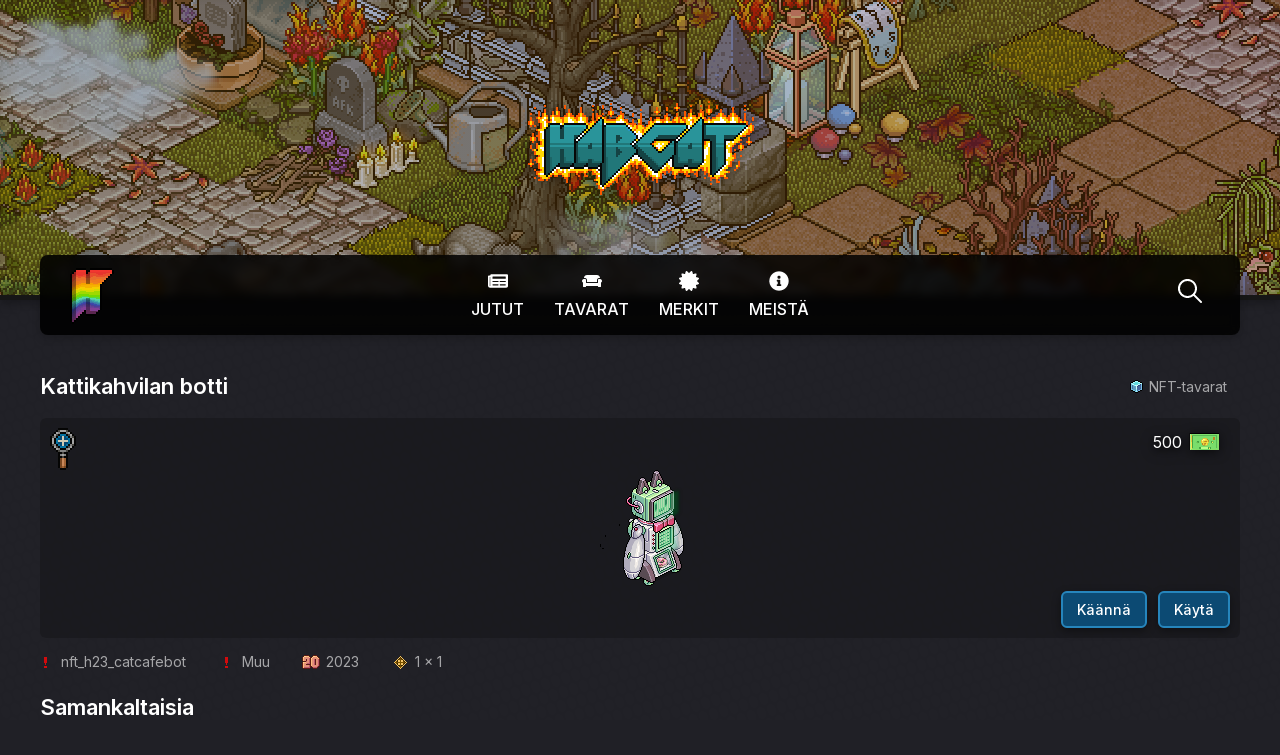

--- FILE ---
content_type: text/html; charset=utf-8
request_url: https://habcat.net/tavarat/nft_h23_catcafebot
body_size: 3898
content:


<!DOCTYPE html>
<html>
	<head>
		<meta charset="UTF-8">
		<meta http-equiv="X-UA-Compatible" content="IE=edge">
		<meta name="viewport" content="width=device-width, initial-scale=1.0">
    <meta name="theme-color" content="#242424"/>

    <meta name="keywords" content="habbo, habbo hotel, opas, merkit, tavarat, merkkikirjasto, habcat, fanisivu">
	  <meta name="description" content="HabCat tarjoaa käyttäjilleen Habboon liittyviä uutisia, oppaita ja generaattoreita.">
    
    
<meta name="twitter:card" content="summary_large_image" />
<meta name="twitter:site" content="@habcat_" />
<meta property="og:url" content="https://habcat.net/tavarat/nft_h23_catcafebot" />
<meta property="og:title" content="HabCat » nft_h23_catcafebot" />
<meta property="og:description" content="Check out this item!" />
<meta property="og:image" content="https://habcat.net/media/og/furni/nft_h23_catcafebot.png" />


		<title>HabCat &raquo; Tavara &raquo; Kattikahvilan botti</title>

    <link rel="icon" type="image/png" href="https://habcat.net/static/assets/favicon.png" sizes="16x16" />

    <link rel="preconnect" href="https://fonts.gstatic.com">
    <link href="https://fonts.googleapis.com/css2?family=Inter:wght@400;500;600;900&display=swap" rel="stylesheet">
    
    
    <link href="https://habcat.net/static/dist/index.css?6102024-1330-2" rel="stylesheet" type="text/css" />

	</head>
	<body>

    <div id="app">
      <header>
        <a id="header_logo" href="/">HabCat</a>
        
      </header>

      <nav class="container">
        <a href="/" class="logo">Etusivu</a>
        <div class="nav-buttons">
          
          <a href="/jutut">
            <svg xmlns="http://www.w3.org/2000/svg" viewBox="0 0 576 512"><path d="M552 64H88c-13.255 0-24 10.745-24 24v8H24c-13.255 0-24 10.745-24 24v272c0 30.928 25.072 56 56 56h472c26.51 0 48-21.49 48-48V88c0-13.255-10.745-24-24-24zM56 400a8 8 0 0 1-8-8V144h16v248a8 8 0 0 1-8 8zm236-16H140c-6.627 0-12-5.373-12-12v-8c0-6.627 5.373-12 12-12h152c6.627 0 12 5.373 12 12v8c0 6.627-5.373 12-12 12zm208 0H348c-6.627 0-12-5.373-12-12v-8c0-6.627 5.373-12 12-12h152c6.627 0 12 5.373 12 12v8c0 6.627-5.373 12-12 12zm-208-96H140c-6.627 0-12-5.373-12-12v-8c0-6.627 5.373-12 12-12h152c6.627 0 12 5.373 12 12v8c0 6.627-5.373 12-12 12zm208 0H348c-6.627 0-12-5.373-12-12v-8c0-6.627 5.373-12 12-12h152c6.627 0 12 5.373 12 12v8c0 6.627-5.373 12-12 12zm0-96H140c-6.627 0-12-5.373-12-12v-40c0-6.627 5.373-12 12-12h360c6.627 0 12 5.373 12 12v40c0 6.627-5.373 12-12 12z"/></svg>
            Jutut
          </a>
          <div class="dropdown">
            <div class="dropdown__menu">
              <a href="/tavarat/huonepaketit">Huonepaketit</a>
              
            </div>
            <a href="/tavarat" class="dropdown__toplevel">
              <svg xmlns="http://www.w3.org/2000/svg" viewBox="0 0 640 512"><path d="M160 224v64h320v-64c0-35.3 28.7-64 64-64h32c0-53-43-96-96-96H160c-53 0-96 43-96 96h32c35.3 0 64 28.7 64 64zm416-32h-32c-17.7 0-32 14.3-32 32v96H128v-96c0-17.7-14.3-32-32-32H64c-35.3 0-64 28.7-64 64 0 23.6 13 44 32 55.1V432c0 8.8 7.2 16 16 16h64c8.8 0 16-7.2 16-16v-16h384v16c0 8.8 7.2 16 16 16h64c8.8 0 16-7.2 16-16V311.1c19-11.1 32-31.5 32-55.1 0-35.3-28.7-64-64-64z"/></svg>
              Tavarat
            </a>
          </div>
          <a href="/merkit">
            <svg xmlns="http://www.w3.org/2000/svg" viewBox="0 0 512 512"><path d="M458.622 255.92l45.985-45.005c13.708-12.977 7.316-36.039-10.664-40.339l-62.65-15.99 17.661-62.015c4.991-17.838-11.829-34.663-29.661-29.671l-61.994 17.667-15.984-62.671C337.085.197 313.765-6.276 300.99 7.228L256 53.57 211.011 7.229c-12.63-13.351-36.047-7.234-40.325 10.668l-15.984 62.671-61.995-17.667C74.87 57.907 58.056 74.738 63.046 92.572l17.661 62.015-62.65 15.99C.069 174.878-6.31 197.944 7.392 210.915l45.985 45.005-45.985 45.004c-13.708 12.977-7.316 36.039 10.664 40.339l62.65 15.99-17.661 62.015c-4.991 17.838 11.829 34.663 29.661 29.671l61.994-17.667 15.984 62.671c4.439 18.575 27.696 24.018 40.325 10.668L256 458.61l44.989 46.001c12.5 13.488 35.987 7.486 40.325-10.668l15.984-62.671 61.994 17.667c17.836 4.994 34.651-11.837 29.661-29.671l-17.661-62.015 62.65-15.99c17.987-4.302 24.366-27.367 10.664-40.339l-45.984-45.004z"/></svg>
            Merkit
          </a>
          
          
          <a href="/meista">
            <svg xmlns="http://www.w3.org/2000/svg" viewBox="0 0 512 512"><path d="M256 8C119.043 8 8 119.083 8 256c0 136.997 111.043 248 248 248s248-111.003 248-248C504 119.083 392.957 8 256 8zm0 110c23.196 0 42 18.804 42 42s-18.804 42-42 42-42-18.804-42-42 18.804-42 42-42zm56 254c0 6.627-5.373 12-12 12h-88c-6.627 0-12-5.373-12-12v-24c0-6.627 5.373-12 12-12h12v-64h-12c-6.627 0-12-5.373-12-12v-24c0-6.627 5.373-12 12-12h64c6.627 0 12 5.373 12 12v100h12c6.627 0 12 5.373 12 12v24z"/></svg>
            Meistä
          </a>
        </div>

        <div class="nav-right-buttons">
          

          <a href="/haku" class="search">
            Haku
            <svg xmlns="http://www.w3.org/2000/svg" fill="white" viewBox="0 0 512 512"><path d="M506 476L360 330a203 203 0 10-30 30l146 146a21 21 0 0030 0c8-9 8-22 0-30zM203 363a160 160 0 110-321 160 160 0 010 321z" /></svg>
          </a>
        </div>
        
      </nav>

      
<div class="container">
  
  <div class="flex">
    <h2 class="panel__title">Kattikahvilan botti</h2>
    <div class="furni__info--line furni__lines__line" data-type="furniline" data-local="NFT-tavarat" data-name="nft" style="background-image:url(https://images.habbo.com/c_images/catalogue/icon_5.png);background-color: transparent;flex: initial;min-width: auto;">NFT-tavarat</div>
  </div>

  

  

  <div class="furni furni__dialog" data-states="0,1" data-classname="nft_h23_catcafebot" data-state="0" data-direction="0">
    <div class="furni__dialog__image"><img src="https://habcat.net/media/furni/nft_h23_catcafebot/0_0.png" /></div>
    <div src="https://habcat.net/media/furni/nft_h23_catcafebot/0_0.png" data-highslide="True" class="furni__zoom"></div>
    


<div class="furni__price">
  <div class="furni__price--nftcredit">500</div>
</div>

    <div class="furni__buttons">
    
      <button class="furni__rotate" data-directions="0,2">Käännä</button>
    
    
      <button class="furni__use" data-states="0,1">Käytä</button>
    
    </div>
  </div>
  

  <div class="furni__glance">
    <div class="furni__info--line"><div class="furni__info--line-icon" style="background-image: url(https://images.habbo.com/c_images/catalogue/icon_10.png)"></div> nft_h23_catcafebot</div>
    <div class="furni__info--line" data-tooltip="Tyyppi"><div class="furni__info--line-icon" style="background-image: url(https://images.habbo.com/c_images/catalogue/icon_10.png)"></div> Muu</div>
    <div class="furni__info--line" data-tooltip="Julkaisuvuosi"><div class="furni__info--line-icon" style="background-image: url(https://images.habbo.com/c_images/catalogue/icon_292.png)"></div> 2023</div>
    
    <div class="furni__info--line" data-tooltip="Ruutukoko"><div class="furni__info--line-icon" style="background-image: url(https://habcat.net/static/assets/icons/x_y.png);"></div> 1 x 1</div>
    
  </div>

  
    
  

  

  

  
    <h2 class="panel__title">Samankaltaisia</h2>
    <div class="furni__grid" style="margin: -10px -5px 0">
      
      <a class="furni__same" href="/tavarat/nft_h23_bday_teddy" data-open-dialog data-tooltip="2. vuosipäivän nallekarhu" style="background-image: url(https://images.habbo.com/dcr/hof_furni/70463/nft_h23_bday_teddy_icon.png)"></a>
      
      <a class="furni__same" href="/tavarat/nft_h23_bday_balloons" data-open-dialog data-tooltip="2. vuosipäivän ilmapallo" style="background-image: url(https://images.habbo.com/dcr/hof_furni/70463/nft_h23_bday_balloons_icon.png)"></a>
      
      <a class="furni__same" href="/tavarat/nft_h23_bday_hotairballoon" data-open-dialog data-tooltip="2. vuosipäivän kuumailmapallo" style="background-image: url(https://images.habbo.com/dcr/hof_furni/70463/nft_h23_bday_hotairballoon_icon.png)"></a>
      
      <a class="furni__same" href="/tavarat/nft_h23_scarecrow" data-open-dialog data-tooltip="Syksyinen linnunpelätin" style="background-image: url(https://images.habbo.com/dcr/hof_furni/70333/nft_h23_scarecrow_icon.png)"></a>
      
      <a class="furni__same" href="/tavarat/nft_h23_trippy_hemingway" data-open-dialog data-tooltip="Psykedeelinen kirjoituskone" style="background-image: url(https://images.habbo.com/dcr/hof_furni/71072/nft_h23_trippy_hemingway_icon.png)"></a>
      
      <a class="furni__same" href="/tavarat/nft_h23_trippy_rarestand" data-open-dialog data-tooltip="Psykedeelinen puhujanpönttö" style="background-image: url(https://images.habbo.com/dcr/hof_furni/71072/nft_h23_trippy_rarestand_icon.png)"></a>
      
      <a class="furni__same" href="/tavarat/nft_ff23_modestand_z_blufxus" data-open-dialog data-tooltip="Blufxus Z-koju" style="background-image: url(https://images.habbo.com/dcr/hof_furni/70305/nft_ff23_modestand_z_blufxus_icon.png)"></a>
      
      <a class="furni__same" href="/tavarat/nft_ff23_modegate_blufxus" data-open-dialog data-tooltip="Blufxus-aita" style="background-image: url(https://images.habbo.com/dcr/hof_furni/70305/nft_ff23_modegate_blufxus_icon.png)"></a>
      
      <a class="furni__same" href="/tavarat/nft_ff23_v7_rocket_bliss" data-open-dialog data-tooltip="Bliss-savukone" style="background-image: url(https://images.habbo.com/dcr/hof_furni/69956/nft_ff23_v7_rocket_bliss_icon.png)"></a>
      
      <a class="furni__same" href="/tavarat/nft_h23_pwdr_bliss" data-open-dialog data-tooltip="Bliss-tehtailujauhe" style="background-image: url(https://images.habbo.com/dcr/hof_furni/70305/nft_h23_pwdr_bliss_icon.png)"></a>
      
      <a class="furni__same" href="/tavarat/nft_h23_turtle" data-open-dialog data-tooltip="Maailmaa nähnyt kilpikonna" style="background-image: url(https://images.habbo.com/dcr/hof_furni/69956/nft_h23_turtle_icon.png)"></a>
      
      <a class="furni__same" href="/tavarat/nft_ff23_haf_frank" data-open-dialog data-tooltip="Frank-toimintafiguuri" style="background-image: url(https://images.habbo.com/dcr/hof_furni/70026/nft_ff23_haf_frank_icon.png)"></a>
      
      <a class="furni__same" href="/tavarat/nft_ff23_modesofachair_blufxus_pink" data-open-dialog data-tooltip="Pinkki Blufxus-nojatuoli" style="background-image: url(https://images.habbo.com/dcr/hof_furni/70305/nft_ff23_modesofachair_blufxus_pink_icon.png)"></a>
      
      <a class="furni__same" href="/tavarat/nft_ff23_modetable_small_blufxus" data-open-dialog data-tooltip="Pieni Blufxus-pöytä" style="background-image: url(https://images.habbo.com/dcr/hof_furni/70305/nft_ff23_modetable_small_blufxus_icon.png)"></a>
      
      <a class="furni__same" href="/tavarat/nft_ff23_modetable_small_vapor" data-open-dialog data-tooltip="Pieni Vaporware-pöytä" style="background-image: url(https://images.habbo.com/dcr/hof_furni/70305/nft_ff23_modetable_small_vapor_icon.png)"></a>
      
      <a class="furni__same" href="/tavarat/nft_ff23_spyramid" data-open-dialog data-tooltip="Pyörivä pyramidi" style="background-image: url(https://images.habbo.com/dcr/hof_furni/70026/nft_ff23_spyramid_icon.png)"></a>
      
      <a class="furni__same" href="/tavarat/nft_h23_trippy_aloe" data-open-dialog data-tooltip="Psykedeelinen aloe vera" style="background-image: url(https://images.habbo.com/dcr/hof_furni/71072/nft_h23_trippy_aloe_icon.png)"></a>
      
      <a class="furni__same" href="/tavarat/nft_ff23_modetable_big_blufxus" data-open-dialog data-tooltip="Iso Blufxus-pöytä" style="background-image: url(https://images.habbo.com/dcr/hof_furni/70305/nft_ff23_modetable_big_blufxus_icon.png)"></a>
      
      <a class="furni__same" href="/tavarat/nft_ff23_commonbox" data-open-dialog data-tooltip="Tavallinen laatikko" style="background-image: url(https://images.habbo.com/dcr/hof_furni/69956/nft_ff23_commonbox_icon.png)"></a>
      
      <a class="furni__same" href="/tavarat/nft_ff23_legendarybox" data-open-dialog data-tooltip="Legendaarinen laatikko" style="background-image: url(https://images.habbo.com/dcr/hof_furni/69956/nft_ff23_legendarybox_icon.png)"></a>
      
      <a class="furni__same" href="/tavarat/nft_h23_pwdr_imperial" data-open-dialog data-tooltip="Majesteettinen tehtailujauhe" style="background-image: url(https://images.habbo.com/dcr/hof_furni/70305/nft_h23_pwdr_imperial_icon.png)"></a>
      
      <a class="furni__same" href="/tavarat/nft_ff23_modechair_vapor" data-open-dialog data-tooltip="Vaporware-tuoli" style="background-image: url(https://images.habbo.com/dcr/hof_furni/70305/nft_ff23_modechair_vapor_icon.png)"></a>
      
      <a class="furni__same" href="/tavarat/nft_ff23_modesofachair_vapor" data-open-dialog data-tooltip="Vaporware-nojatuoli" style="background-image: url(https://images.habbo.com/dcr/hof_furni/70305/nft_ff23_modesofachair_vapor_icon.png)"></a>
      
      <a class="furni__same" href="/tavarat/nft_ff23_modecorner_imperial" data-open-dialog data-tooltip="Majesteettinen nurkka" style="background-image: url(https://images.habbo.com/dcr/hof_furni/70305/nft_ff23_modecorner_imperial_icon.png)"></a>
      
      <a class="furni__same" href="/tavarat/nft_ff23_modesofachair_blufxus" data-open-dialog data-tooltip="Blufxus-nojatuoli" style="background-image: url(https://images.habbo.com/dcr/hof_furni/70305/nft_ff23_modesofachair_blufxus_icon.png)"></a>
      
      <a class="furni__same" href="/tavarat/nft_ff23_modesofachair_imperial" data-open-dialog data-tooltip="Majesteettinen nojatuoli" style="background-image: url(https://images.habbo.com/dcr/hof_furni/70305/nft_ff23_modesofachair_imperial_icon.png)"></a>
      
      <a class="furni__same" href="/tavarat/nft_h23_pwdr_blufxus" data-open-dialog data-tooltip="Sininen Blufxus-tehtailujauhe" style="background-image: url(https://images.habbo.com/dcr/hof_furni/70305/nft_h23_pwdr_blufxus_icon.png)"></a>
      
      <a class="furni__same" href="/tavarat/nft_ff23_modetable_big_imperial" data-open-dialog data-tooltip="Iso Majesteettinen pöytä" style="background-image: url(https://images.habbo.com/dcr/hof_furni/70305/nft_ff23_modetable_big_imperial_icon.png)"></a>
      
      <a class="furni__same" href="/tavarat/nft_ff23_v7_scifidoor_bliss" data-open-dialog data-tooltip="Bliss-avaruusaluksen ovi" style="background-image: url(https://images.habbo.com/dcr/hof_furni/72235/nft_ff23_v7_scifidoor_bliss_icon.png)"></a>
      
      <a class="furni__same" href="/tavarat/nft_ff23_epicbox" data-open-dialog data-tooltip="Eeppinen laatikko" style="background-image: url(https://images.habbo.com/dcr/hof_furni/69956/nft_ff23_epicbox_icon.png)"></a>
      
      <div class="furni__same spacer"></div>
      <div class="furni__same spacer"></div>
      <div class="furni__same spacer"></div>
      <div class="furni__same spacer"></div>
      <div class="furni__same spacer"></div>
      <div class="furni__same spacer"></div>
      <div class="furni__same spacer"></div>
      <div class="furni__same spacer"></div>
      <div class="furni__same spacer"></div>
    </div>
  

  

  

  

  

  

  
    <h2 class="panel__title">NFT-tiedot</h2>
    <p>Myyty 346 kpl.</p> 
    <p>Tuotetta on saatavilla rajattomasti.</p> 
  

  
</div>


      <footer>
        <div class="footer-content">
          <div class="container">
            <a href="https://habbo.fi" rel="noreferrer noopener" target="_blank"><img src="https://habcat.net/static/assets/fansite.png" width="40" height="40" alt="Habbo Fanisivu" align="right" /></a>
            Sulake Oy tai sen yhteistyökumppanit eivät ole osa, kannata, rahoita tai nimenomaisesti hyväksy tätä sivustoa. Tämä sivusto saa käyttää Habbon tavaramerkkejä ja muuta immateriaaliomaisuutta Habbon fanisivustokäytännön myöntämän luvan mukaisesti.
          </div>
        </div>
      </footer>

      <div class="panel-backdrop panel--inactive"></div>
      <div class="panels panel--inactive"></div>
      <div id="highslide-backdrop" class="panel--inactive"></div>
      <div id="highslide-holder"><img id="highslide-image" src="" /></div>
    </div>

    <script src="https://cdnjs.cloudflare.com/ajax/libs/popper.js/2.9.3/umd/popper.min.js"></script>
    <script src="https://cdnjs.cloudflare.com/ajax/libs/tippy.js/6.3.1/tippy.umd.min.js"></script>
    <script src="https://habcat.net/static/js/app.js?v1122022-1200"></script>
    
	<script defer src="https://static.cloudflareinsights.com/beacon.min.js/vcd15cbe7772f49c399c6a5babf22c1241717689176015" integrity="sha512-ZpsOmlRQV6y907TI0dKBHq9Md29nnaEIPlkf84rnaERnq6zvWvPUqr2ft8M1aS28oN72PdrCzSjY4U6VaAw1EQ==" data-cf-beacon='{"version":"2024.11.0","token":"20a45e56f2a94d008391c80fe7be9317","r":1,"server_timing":{"name":{"cfCacheStatus":true,"cfEdge":true,"cfExtPri":true,"cfL4":true,"cfOrigin":true,"cfSpeedBrain":true},"location_startswith":null}}' crossorigin="anonymous"></script>
</body>
</html>

--- FILE ---
content_type: text/css
request_url: https://habcat.net/static/dist/index.css?6102024-1330-2
body_size: 15030
content:
@charset "UTF-8";@font-face{font-family:"Ubuntu Habbo";src:url(https://images.habbo.com/habbo-web/america/en/assets/fonts/UbuntuHabbo.22a7d5e7.woff2) format("woff2"),url(https://images.habbo.com/habbo-web/america/en/assets/fonts/UbuntuHabbo.9d8d523c.woff) format("woff");unicode-range:U+007C,U+2020,U+2022,U+00B6,U+00B1,U+00A5,U+00B5,U+00AA,U+00BA,U+00AC,U+0192,U+00BB,U+2014,U+2018,U+2021}body,button,input,textarea{font-family:"Ubuntu Habbo",Inter,-apple-system,BlinkMacSystemFont,"Segoe UI",Roboto,Oxygen,Ubuntu,Cantarell,"Fira Sans","Droid Sans","Helvetica Neue",sans-serif!important;-webkit-font-smoothing:antialiased;font-size:16px}body{background-color:#202026;margin:0;color:#fff;overflow-x:hidden;background-image:url(/static/assets/chairs.png)}*{box-sizing:border-box;-ms-interpolation-mode:nearest-neighbor;image-rendering:-moz-crisp-edges;image-rendering:pixelated}a{text-decoration:none;color:#2685bc}a:hover{text-decoration:underline}a:active{opacity:.6}header{background-image:url(/static/assets/header_autumn2024.png);background-position:top -200px center;background-attachment:fixed;width:100%;height:300px;margin-bottom:55px;border-bottom:5px solid #161616;box-shadow:0 3px 10px rgba(0,0,0,.3),inset 0 -3px 10px rgba(0,0,0,.2);display:flex;justify-content:center;align-items:center;position:relative;flex-direction:column}header::before{width:100%;height:100%;position:absolute;background:linear-gradient(45deg,#bf8911,#c15d16);opacity:.25;content:"";display:block}header #header_logo{background-image:url(/static/assets/habcat_fire.png);width:240px;height:98px;color:transparent;filter:drop-shadow(0 0 6px rgba(0, 0, 0, .5));-webkit-user-select:none;-moz-user-select:none;-ms-user-select:none;user-select:none;transition:all .3s ease-in-out}header #header_logo:hover{transform:scale(1.05)}header #header_logo:active{opacity:1}.logged_in_as{position:absolute;bottom:40px;width:100%;text-align:right;padding:10px 0;text-shadow:2px 1px 8px #000;font-size:14px}.nav-buttons{display:flex}nav{position:sticky;top:10px;background-color:rgba(0,0,0,.85);-webkit-backdrop-filter:blur(5px);backdrop-filter:blur(5px);box-shadow:0 3px 8px rgba(0,0,0,.2);border-radius:8px;display:flex;flex-direction:row;justify-content:space-between;align-items:center;height:80px;z-index:90;margin-top:-100px!important;margin-bottom:20px!important}nav a{padding:16px 15px;display:flex;flex-direction:column;align-items:center;color:#fff;text-transform:uppercase;font-weight:500;text-align:center;transition:all .2s ease-in-out}nav a svg{margin-bottom:8px;width:20px;height:20px;fill:#fff}nav a:hover{text-decoration:none}nav a:hover:not(.search):not(.logo){background-color:rgba(255,255,255,.03)}nav .dropdown{display:inline-block}nav .search{width:100px;display:flex;justify-content:center;align-items:center;cursor:pointer;color:transparent;font-size:0}nav .search svg{width:24px;height:24px}nav .logo{background-color:transparent;background-image:url(/static/assets/habcat_h_pride.png);background-position:center center;background-position:center -5px;background-repeat:no-repeat;color:transparent;-webkit-user-select:none;-moz-user-select:none;-ms-user-select:none;user-select:none;background-color:rgba(0,0,0,.3);border-radius:8px 0 0 8px;width:100px;transition:all .3s ease-in-out;height:80px}@-webkit-keyframes stink{0%{background-image:url(/static/assets/stink1.png)}20%{background-image:url(/static/assets/stink2.png)}40%{background-image:url(/static/assets/stink3.png)}60%{background-image:url(/static/assets/stink4.png)}80%{background-image:url(/static/assets/stink5.png)}}@keyframes stink{0%{background-image:url(/static/assets/stink1.png)}20%{background-image:url(/static/assets/stink2.png)}40%{background-image:url(/static/assets/stink3.png)}60%{background-image:url(/static/assets/stink4.png)}80%{background-image:url(/static/assets/stink5.png)}}@supports not ((-webkit-backdrop-filter:blur()) or (backdrop-filter:blur())){nav{background-color:rgba(0,0,0,.95)}}.dropdown{position:relative}.dropdown__menu{display:none;position:absolute;background-color:rgba(0,0,0,.95);-webkit-backdrop-filter:blur(5px);backdrop-filter:blur(5px);box-shadow:0 3px 8px rgba(0,0,0,.2);min-width:200px;border-radius:8px;left:-50%;top:65px;padding:8px}.dropdown__menu:after{bottom:100%;left:50%;border:solid transparent;content:"";height:0;width:0;position:absolute;pointer-events:none;border-bottom-color:rgba(0,0,0,.95);border-width:10px;margin-left:-10px}.dropdown:hover .dropdown__menu{display:block;opacity:0;-webkit-animation:nav .2s ease-in forwards;animation:nav .2s ease-in forwards}.dropdown:hover .dropdown__menu a{padding:8px;width:100%}.dropdown:hover .dropdown__menu a:hover{background-color:rgba(255,255,255,.1);border-radius:8px}.dropdown__menu:hover~.dropdown__toplevel{background-color:rgba(255,255,255,.08)}@-webkit-keyframes nav{0%{opacity:0;top:65px}100%{opacity:1;top:75px}}@keyframes nav{0%{opacity:0;top:65px}100%{opacity:1;top:75px}}footer{background-color:#17171d;box-shadow:0 -3px 10px rgba(0,0,0,.1);background-image:url(/static/assets/header_autumn2024.png);background-position:bottom -26px left -83px;background-attachment:fixed;border-top:4px solid #161616;margin-top:30px}footer .footer-content{padding:30px 0;-webkit-backdrop-filter:blur(3px);backdrop-filter:blur(3px);text-shadow:0 0 4px #000;background:radial-gradient(rgba(0,0,0,0),rgba(0,0,0,.5)),rgba(0,0,0,.2)}.button,button{background-color:#0c4a73;border:2px solid #2685bc;box-shadow:0 3px 8px rgba(0,0,0,.4);border-radius:6px;padding:8px 14px;color:#fff;font-weight:500;font-size:14px;cursor:pointer;text-decoration:none}.button:disabled,button:disabled{opacity:.4;filter:grayscale(30%);cursor:not-allowed}.button:hover,button:hover{text-decoration:none;background-color:#084d74;border-color:#1e7b9e}.button:active,button:active{transform:translateY(2px);box-shadow:0 1px 5px rgba(0,0,0,.2)}.button--red,button--red{background-color:#76082a;border-color:#b73e56}.button--red:hover,button--red:hover{background-color:#ae1c51;border-color:#f37387}.button--green,button--green{background-color:#017b42;border-color:#8eda55}.button--green:hover,button--green:hover{background-color:#01a257;border-color:#b9f373}.button--yellow,button--yellow{background-color:#e18d0b;border-color:#ffce37}.button--yellow:hover,button--yellow:hover{background-color:#e7ae0b;border-color:#ffea00}.flex{display:flex;justify-content:space-between;align-items:center}.box{background-color:#18181f;padding:20px;border-radius:6px;box-shadow:0 2px 6px rgba(0,0,0,.2)}.box--grid{min-width:350px;flex:1;margin:6px}.box__title{background-color:rgba(255,255,255,.08);padding:15px 20px;margin:-20px -20px 20px -20px;border-radius:6px 6px 0 0}.box__title-flat{padding:15px 20px;margin:-20px -20px -2px -20px;border-radius:6px 6px 0 0;font-weight:600;font-size:21px;display:flex;justify-content:space-between;align-items:center}.box__button{background-color:rgba(0,0,0,.1);color:#fff;margin:-18px;padding:17px 18px;border-top-right-radius:6px;font-size:14px;font-weight:500}.box__button:hover{text-decoration:none}.box__content{background-color:rgba(91,93,120,.07);margin:0 -18px -18px;padding:20px;border-radius:0 0 6px 6px;overflow:hidden}.container{width:1200px;margin:0 auto}.spacer{height:0!important;opacity:0;cursor:auto!important}.rows{display:flex;flex-direction:row}.row--large{flex:1}.row--small{margin-left:16px;width:340px}.notice{border-radius:6px;padding:30px 40px;background-image:linear-gradient(92deg,#f79899 0,#d463a6 100%);box-shadow:0 5px 0 0 rgba(0,0,0,.1),inset 0 0 0 3px #e67f9f;margin-bottom:20px;text-shadow:0 2px 6px rgba(0,0,0,.6);display:flex;flex-direction:row;align-items:center}.notice__text{flex:1}.notice h2{margin:0 0 8px}.notice p{margin:0}.tippy-box[data-animation=fade][data-state=hidden]{opacity:0}[data-tippy-root]{max-width:calc(100vw - 10px)}.tippy-box{position:relative;background-color:#333;color:#fff;border-radius:4px;font-size:14px;line-height:1.4;outline:0;transition-property:transform,visibility,opacity}.tippy-box[data-placement^=top]>.tippy-arrow{bottom:0}.tippy-box[data-placement^=top]>.tippy-arrow:before{bottom:-7px;left:0;border-width:8px 8px 0;border-top-color:initial;transform-origin:center top}.tippy-box[data-placement^=bottom]>.tippy-arrow{top:0}.tippy-box[data-placement^=bottom]>.tippy-arrow:before{top:-7px;left:0;border-width:0 8px 8px;border-bottom-color:initial;transform-origin:center bottom}.tippy-box[data-placement^=left]>.tippy-arrow{right:0}.tippy-box[data-placement^=left]>.tippy-arrow:before{border-width:8px 0 8px 8px;border-left-color:initial;right:-7px;transform-origin:center left}.tippy-box[data-placement^=right]>.tippy-arrow{left:0}.tippy-box[data-placement^=right]>.tippy-arrow:before{left:-7px;border-width:8px 8px 8px 0;border-right-color:initial;transform-origin:center right}.tippy-box[data-inertia][data-state=visible]{transition-timing-function:cubic-bezier(.54,1.5,.38,1.11)}.tippy-arrow{width:16px;height:16px;color:#333}.tippy-arrow:before{content:"";position:absolute;border-color:transparent;border-style:solid}.tippy-content{position:relative;padding:5px 9px;z-index:1}.tippy-box[data-theme~=habcat]{background-color:rgba(0,0,0,.85);-webkit-backdrop-filter:blur(5px);backdrop-filter:blur(5px)}.tippy-box[data-theme~=habcat][data-placement^=top]>.tippy-arrow::before{border-top-color:rgba(0,0,0,.85)}.tippy-box[data-theme~=habcat][data-placement^=bottom]>.tippy-arrow::before{border-bottom-color:rgba(0,0,0,.85)}.tippy-box[data-theme~=habcat][data-placement^=left]>.tippy-arrow::before{border-left-color:rgba(0,0,0,.85)}.tippy-box[data-theme~=habcat][data-placement^=right]>.tippy-arrow::before{border-right-color:rgba(0,0,0,.85)}input[type=checkbox]{position:relative;top:6px;-webkit-appearance:none;-moz-appearance:none;appearance:none;-webkit-user-select:none;-moz-user-select:none;-ms-user-select:none;user-select:none;height:18px;width:18px;border:2px solid rgba(255,255,255,.2);border-radius:4px}input[type=checkbox]:checked{background-image:url("data:image/svg+xml,%3csvg viewBox='0 0 16 16' fill='%23166534' xmlns='http://www.w3.org/2000/svg'%3e%3cpath d='M12.207 4.793a1 1 0 010 1.414l-5 5a1 1 0 01-1.414 0l-2-2a1 1 0 011.414-1.414L6.5 9.086l4.293-4.293a1 1 0 011.414 0z'/%3e%3c/svg%3e");background-size:140% 140%;background-position:center;background-repeat:no-repeat}hr{border:none;border-bottom:2px solid rgba(0,0,0,.2);background-color:transparent}input[type=password],input[type=text],select,textarea{font-family:"Ubuntu Habbo",Inter,-apple-system,BlinkMacSystemFont,"Segoe UI",Roboto,Oxygen,Ubuntu,Cantarell,"Fira Sans","Droid Sans","Helvetica Neue",sans-serif!important;font-size:16px;color:#fff;outline:0;background-color:rgba(0,0,0,.2);border:none;border-radius:6px;padding:12px 16px}select{-webkit-appearance:none;-moz-appearance:none;background-image:url("data:image/svg+xml;utf8,<svg fill='white' height='24' viewBox='0 0 24 24' width='24' xmlns='http://www.w3.org/2000/svg'><path d='M7 10l5 5 5-5z'/><path d='M0 0h24v24H0z' fill='none'/></svg>");background-repeat:no-repeat;background-position:right 5px center;padding-right:32px}.info-box{background-position:left -33px top;line-height:1.45;background-repeat:no-repeat}.info-box__title{padding:75px 0 0 275px;text-shadow:0 0 10px #000;font-size:26px}.info-box__content{padding:25px 20px 20px 273px}.info-box__content img{margin:0 0 20px 20px}.staff-box{border:1px solid #1b1b21;padding:20px;flex:1;min-width:300px;display:flex;flex-direction:row;align-items:center}.staff-box__info{margin-left:10px;flex:1}.staff-box__info h2{margin:0}.staff-box__info span{opacity:.6}.next-arrow,.previous-arrow{width:6px;height:10px;display:inline-block}.next-arrow--enabled,.previous-arrow--enabled{filter:brightness(2)}.next-arrow--disabled,.previous-arrow--disabled{filter:grayscale(100%) brightness(5)}.next-arrow{background-image:url(/static/assets/arrow_right.png);margin-left:8px}.previous-arrow{background-image:url(/static/assets/arrow_left.png);margin-right:8px}#kitchen{background-image:url(/static/assets/kitchen.png);width:62px;height:60px;background-position:top -17px center;padding:40px;margin-top:2px}.nav-right-buttons{display:flex;flex-direction:row}.home__bg{background-color:#1d1d24;margin-top:30px;box-shadow:0 0 10px rgba(0,0,0,.4);padding-bottom:20px;border-top:2px solid rgba(0,0,0,.2);margin-bottom:-30px;background-image:linear-gradient(133deg,rgba(0,0,0,.05),rgba(255,255,255,.03)),url(/static/assets/hotel_bg.png);background-position:top left,bottom right;background-repeat:repeat,no-repeat}.clothing{height:120.5px;min-width:140px;flex:1;display:flex;flex-direction:column;border:1px solid #1b1b21;position:relative}.clothing__home{background-color:#2a2a33;border:none;margin:6px;border-radius:6px;box-shadow:0 3px 12px rgba(0,0,0,.2);transition:all .2s ease-in-out}.clothing__home:hover{transform:scale(1.05)}.clothing__home .clothing__name{background-color:#26262e;border-radius:0 0 6px 6px}.clothing__image{background-repeat:no-repeat;background-position:center center,center right 14px,center left 14px;flex:1}.clothing__image img.gender{position:absolute;top:6px;right:6px;opacity:.8;filter:brightness(.6) grayscale(1)}.clothing__grid{display:flex;flex-direction:row;flex-wrap:wrap;margin:-21px}.clothing__name{background-color:rgba(255,255,255,.04);padding:10px;white-space:nowrap;overflow:hidden;text-overflow:ellipsis;font-size:14px;width:100%;text-align:center}.clothing:nth-child(7) .clothing__name{border-bottom-left-radius:6px}.clothing:last-child .clothing__name{border-bottom-right-radius:6px}.search-result{border:1px solid #1b1b21;flex:1;padding:14px;min-width:30%;display:flex;flex-direction:row;align-items:center;color:#fff;text-decoration:none!important}.search-result__info{flex:1;margin-left:10px}.search-result__type{text-transform:uppercase;opacity:.6;font-size:14px}#highslide-backdrop{background-color:rgba(0,0,0,.6);width:100%;height:100%;position:fixed;top:0;left:0;z-index:99}#highslide-holder{position:fixed;width:100%;height:100%;top:0;left:0;justify-content:center;align-items:center;z-index:100;display:none}#highslide-holder img{background-color:#fff;border:2px solid #fff;box-shadow:0 2px 6px rgba(0,0,0,.3)}.highslide--open{display:flex!important}.pagination{display:flex;justify-content:space-between;margin:20px 0}.pagination__next span,.pagination__previous span{opacity:.4}.pagination__page-range a,.pagination__page-range span{padding:4px 8px}.pagination__page-range--selected{background-color:#2685bc;border-radius:4px}.tabs,.tabs__group{display:flex;flex-direction:row;justify-content:center;align-items:center}.tabs__group{background-color:rgba(255,255,255,.06);border-radius:16px;box-shadow:0 2px 6px rgba(0,0,0,.2)}.tab{padding:8px 14px;border-radius:16px;cursor:pointer}.tab--active{background-color:rgba(255,255,255,.6);color:#373535;font-weight:600;box-shadow:0 3px 8px rgba(0,0,0,.3)}.tab:hover{background-color:rgba(255,255,255,.06)}.bobble-head{width:64px;height:80px;position:relative;display:flex;justify-content:center}.bobble-head--shaking .bobble-head__head{transform-origin:center 40px;-webkit-animation:head-shake 2.5s ease-in;animation:head-shake 2.5s ease-in;image-rendering:-webkit-optimize-contrast!important}.bobble-head--outline,.bobble-head:hover{filter:drop-shadow(1px 1px 0 #fff) drop-shadow(-1px -1px 0 #fff) drop-shadow(1px -1px 0 #fff) drop-shadow(-1px 1px 0 #fff)}.bobble-head__head{width:54px;height:62px;position:absolute}.bobble-head__body{background-size:38px 66px;width:38px;height:40px;background-position:bottom center;position:absolute;top:40px;image-rendering:-webkit-optimize-contrast!important}@-webkit-keyframes head-shake{0%{transform:rotate(-25deg)}10%{transform:rotate(25deg)}20%{transform:rotate(-20deg)}30%{transform:rotate(20deg)}40%{transform:rotate(-15deg)}50%{transform:rotate(15deg)}60%{transform:rotate(-10deg)}70%{transform:rotate(10deg)}80%{transform:rotate(5deg)}90%{transform:rotate(-5deg)}95%{transform:rotate(0)}100%{transform:rotate(0)}}@keyframes head-shake{0%{transform:rotate(-25deg)}10%{transform:rotate(25deg)}20%{transform:rotate(-20deg)}30%{transform:rotate(20deg)}40%{transform:rotate(-15deg)}50%{transform:rotate(15deg)}60%{transform:rotate(-10deg)}70%{transform:rotate(10deg)}80%{transform:rotate(5deg)}90%{transform:rotate(-5deg)}95%{transform:rotate(0)}100%{transform:rotate(0)}}#avatar-imager{display:flex;flex-direction:column;position:relative}#avatar-image{margin-right:20px;position:relative;z-index:99}.avatar-imager__editor{display:flex;align-items:flex-start;flex-direction:row}.avatar-imager__outfit{border-radius:6px;height:50px;min-width:50px;background-color:rgba(0,0,0,.2);display:flex;justify-content:center;align-items:center;margin:3px;flex:1;background-repeat:no-repeat;background-position:center center;position:relative}.avatar-imager__outfit--selected{box-shadow:inset 0 0 0 2px #fff,inset 0 4px 7px rgba(0,0,0,.4)}.avatar-imager__outfit--club::after{content:"";width:30px;height:30px;position:absolute;bottom:0;right:0;background-image:url(/static/assets/icons/hc_small.png);background-position:bottom 5px right 5px;background-repeat:no-repeat}.avatar-imager__outfit--sellable::after{content:"";width:30px;height:30px;position:absolute;bottom:0;right:0;background-image:url(/static/assets/icons/hanger.png);background-position:bottom 3px right 3px;background-repeat:no-repeat}.avatar-imager__outfits{display:flex;flex-direction:row;flex-wrap:wrap;margin:0 -3px;max-height:310px;overflow-y:auto;overflow-x:hidden;padding-right:10px}.avatar-imager__loading{position:absolute;width:100%;height:100%;display:flex;justify-content:center;align-items:center;background-color:rgba(0,0,0,.2);-webkit-backdrop-filter:blur(5px);backdrop-filter:blur(5px);border-radius:6px}.avatar-imager__loading--spinner{border:10px solid rgba(0,0,0,.5);border-radius:50%;border-top:10px solid rgba(0,0,0,.9);width:80px;height:80px;-webkit-animation:spin 1.5s linear infinite;animation:spin 1.5s linear infinite}.avatar-imager__wardrobe{display:flex;flex:1;flex-direction:row}.avatar-imager__categories{background-color:rgba(255,255,255,.08);overflow:hidden;display:flex;flex-direction:column;border-radius:6px;border:2px solid rgba(0,0,0,.5);margin-bottom:20px}.avatar-imager__category{padding:10px 15px;flex:1;text-align:center;border-right:2px solid rgba(0,0,0,.5);cursor:pointer}.avatar-imager__category--label{cursor:default;background-color:rgba(0,0,0,.1);max-width:90px}.avatar-imager__category:last-child{border-right:none}.avatar-imager__category-row{display:flex;flex-direction:row}.avatar-imager__category-row--sub{border-top:2px solid rgba(0,0,0,.5)}.avatar-imager__category--active{background-color:rgba(255,255,255,.08)}.color-palette{display:flex;flex-wrap:wrap;margin:0 0 0 20px}.color-palette h4{margin:0;width:100%}.color-palette--last{margin-top:10px}.color-palette--disabled{opacity:.4;filter:grayscale(.6)}.color-palette__color{height:25px;border-radius:6px;flex:1;min-width:25px;max-width:25px;box-shadow:0 2px 6px rgba(0,0,0,.2),inset 0 2px 6px rgba(0,0,0,.2);margin:3px}.color-palette__color--club{background-image:url(/static/assets/icons/hc_small.png);background-position:bottom 3px right 3px;background-repeat:no-repeat}.color-palette__color--active{box-shadow:inset 0 0 0 2px #fff,inset 0 4px 7px rgba(0,0,0,.4)}.color-palettes{display:flex;flex-direction:column;align-items:center;flex:1}.rotate-buttons{position:absolute;display:flex;width:130%;height:130px;left:-31px;flex-direction:column}.rotate-button{width:44px;height:29px;cursor:pointer}.rotate-button-row{margin-top:60px;display:flex;flex-direction:row;justify-content:space-between}.rotate-button__left{background-image:url(/static/assets/rotate.png)}.rotate-button__right{background-image:url(/static/assets/rotate_right.png)}.rotate-button--flip{transform:scaleY(-1)}@-webkit-keyframes spin{0%{transform:rotate(0)}100%{transform:rotate(360deg)}}@keyframes spin{0%{transform:rotate(0)}100%{transform:rotate(360deg)}}.panel-backdrop{background-color:rgba(0,0,0,.6);width:100%;height:100%;position:fixed;top:0;left:0;z-index:98}.panel--inactive{display:none!important}.panel__title{font-weight:600;font-size:22px}.panel--close{position:absolute;right:60px;display:flex;justify-content:center;align-items:center;font-size:16px;top:35px;width:25px;height:25px;border-radius:6px;cursor:pointer;filter:invert(1) grayscale(100%) brightness(200%);opacity:.6;background-image:url("data:image/svg+xml,%3csvg xmlns='http://www.w3.org/2000/svg' viewBox='0 0 16 16' fill='%23000'%3e%3cpath d='M.293.293a1 1 0 011.414 0L8 6.586 14.293.293a1 1 0 111.414 1.414L9.414 8l6.293 6.293a1 1 0 01-1.414 1.414L8 9.414l-6.293 6.293a1 1 0 01-1.414-1.414L6.586 8 .293 1.707a1 1 0 010-1.414z'/%3e%3c/svg%3e")}.panel--previous{position:absolute;top:30px;left:60px;background-color:rgba(0,0,0,.3);padding:8px;border-radius:6px;cursor:pointer}.panel .container{width:auto;margin:0}.panels{display:flex;position:fixed;width:100%;height:100%;top:0;left:0;flex-direction:row;justify-content:flex-end;z-index:99}.panels .panel{position:relative;right:0;background-color:#202027;width:700px;min-height:100vh;overflow:hidden auto;box-shadow:-2px 0 8px rgba(0,0,0,.3);transition:transform .2s ease-out;padding:70px 60px}.panels .panel::-webkit-scrollbar{display:none}.panels .panel:hover:not(.active){transform:translateX(-6px);cursor:pointer}.panels .panel--opening{right:-1000px;-webkit-animation:panel-opening .4s ease-out forwards;animation:panel-opening .4s ease-out forwards}.panels .panel--closing{right:0;-webkit-animation:panel-closing .4s ease-out forwards;animation:panel-closing .4s ease-out forwards}@-webkit-keyframes panel-opening{0%{right:-1000px}100%{right:0}}@keyframes panel-opening{0%{right:-1000px}100%{right:0}}@-webkit-keyframes panel-closing{0%{right:0}100%{right:-1000px}}@keyframes panel-closing{0%{right:0}100%{right:-1000px}}.toast{background-color:rgba(0,0,0,.9);box-shadow:0 2px 6px rgba(0,0,0,.3);font-weight:500;padding:14px;position:fixed;left:calc(50% - 140px);text-align:center;top:100px;width:280px;border-radius:6px;z-index:99999}.furni{background-color:#2b2b34;box-shadow:0 4px 15px rgba(0,0,0,.2);margin:8px;flex:1;min-width:200px;transition:transform .2s ease-out;border-radius:6px;position:relative;color:#fff;text-decoration:none}.furni__home{background-color:#2a2a33}.furni:hover:not(.furni__dialog){transform:scale(1.03);text-decoration:none;cursor:pointer}.furni__release-item{background-repeat:no-repeat}.furni__glance{display:flex;flex-direction:row;margin:15px 0;flex-wrap:wrap}.furni__glance .furni__info--line{margin-right:35px;margin-bottom:5px}.furni__price{padding:4px 8px;border-radius:4px;position:absolute;margin:10px;right:0;top:0;z-index:9;text-align:right;text-shadow:0 2px 6px rgba(0,0,0,.6);filter:drop-shadow(0 2px 6px rgba(0, 0, 0, .6))}.furni__price--row{display:flex;flex-direction:row;margin:6px}.furni__price--row div{margin-left:5px}.furni__price--position{position:relative;margin:6px 0;padding:0}.furni__price--coin,.furni__price--diamond,.furni__price--ducket,.furni__price--heart,.furni__price--nftcredit,.furni__price--pixel,.furni__price--pumpkin,.furni__price--seashell,.furni__price--snowflake{background-position:right center;background-repeat:no-repeat;padding-right:22px}.furni__price--coin{background-image:url(/static/assets/icons/credit_16.png)}.furni__price--ducket{background-image:url(/static/assets/icons/ducket_16.png)}.furni__price--diamond{background-image:url(/static/assets/icons/diamond_16.png)}.furni__price--heart{background-image:url(/static/assets/icons/heart_16.png)}.furni__price--pixel{background-image:url(/static/assets/icons/pixel_16.png)}.furni__price--pumpkin{background-image:url(/static/assets/icons/pumpkin_16.png)}.furni__price--seashell{background-image:url(/static/assets/icons/seashell_16.png)}.furni__price--snowflake{background-image:url(/static/assets/icons/snowflake_16.png)}.furni__price--nftcredit{background-image:url(/static/assets/icons/nfttoken.png);background-size:35px 22px;padding-right:40px}.furni__image{height:180px;display:flex;justify-content:center;align-items:center;background-repeat:no-repeat;background-position:center 50px;position:relative;overflow:hidden}.furni__dialog__image{width:100%;height:100%;position:absolute;top:0;left:0;display:flex;justify-content:center;align-items:center;overflow:hidden}.furni__icon{width:45px;height:45px;background-color:rgba(0,0,0,.2);background-position:center center;background-repeat:no-repeat;border-radius:6px}.furni__zoom{width:26px;height:42px;background-image:url(/static/assets/zoom.png);position:absolute;left:10px;top:10px;cursor:pointer}.furni__amount{position:absolute;top:0;right:0;background-color:rgba(255,255,255,.1);padding:1px 4px;font-size:12px;border-radius:0 4px}.furni__info{padding:12px 16px;background-color:rgba(0,0,0,.1);border-radius:0 0 6px 6px;display:flex;flex-direction:row}.furni__info__data{flex:1;overflow:hidden}.furni__info__icon{max-width:45px;margin:0 -4px 0 5px}.furni__info--name{font-weight:500;margin-bottom:5px;white-space:nowrap;overflow:hidden;text-overflow:ellipsis}.furni__info--line{font-size:14px;color:rgba(255,255,255,.6);display:flex;flex-direction:row}.furni__info--line span{white-space:nowrap;overflow:hidden;text-overflow:ellipsis}.furni__info--line-icon{width:18px;height:18px;background-position:center center;background-repeat:no-repeat;margin-right:6px;margin-left:-3px}.furni__grid{display:flex;flex-direction:row;flex-wrap:wrap;margin:0 -8px}.furni__dialog{background-color:rgba(0,0,0,.2);height:220px;background-repeat:no-repeat;background-position:center center;border-radius:6px;box-shadow:none;margin:0}.furni__buttons{position:absolute;bottom:10px;right:10px}.furni__buttons button{margin-left:6px}.furni__same{min-width:50px;height:50px;background-color:rgba(0,0,0,.2);border-radius:4px;background-repeat:no-repeat;background-position:center center;margin:3px;cursor:pointer;flex:1;position:relative;color:#fff;text-decoration:none!important;display:flex;justify-content:center;align-items:center}.furni__same--text{padding-right:10px;min-width:100px;background-position:left 14px center}.furni__bundle{min-width:200px;flex:1;margin:4px;border-radius:5px;background-position:center center;cursor:pointer;color:#fff;text-decoration:none!important}.furni__bundle__info{background-color:rgba(0,0,0,.6);border-radius:5px;text-shadow:0 2px 3px #000;position:relative;display:flex;flex-direction:row}.furni__bundle__info span{padding:10px 70px 10px 16px;white-space:nowrap;overflow:hidden;text-overflow:ellipsis}.furni__ltd{position:absolute;background-image:url(/static/assets/ltd_logo.png),url(/static/assets/ltd_right.png),url(/static/assets/ltd.png);background-repeat:no-repeat,no-repeat,repeat;background-position:left center,right center,top left;height:48px;padding:2.5px 25px 2.5px 46px;overflow:hidden;font-size:11px;width:100%;bottom:0}.furni__ltd--dialog{position:relative}.furni__ltd__statistic{color:#121212;font-weight:500;display:flex;justify-content:space-between}.furni__ltd__statistic--last{border-top:1px solid rgba(0,0,0,.6)}.furni__ltd__statistic span:last-child{font-weight:600}.furni__lines{display:flex;flex-direction:row;flex-wrap:wrap;margin:0 -3px}.furni__lines__line{min-width:180px;flex:1;background-color:rgba(0,0,0,.2);margin:3px;padding:8px 10px 8px 32px;border-radius:4px;transition:transform .2s ease-out;cursor:pointer;background-repeat:no-repeat;background-position:left 10px center;white-space:nowrap;overflow:hidden;text-overflow:ellipsis}.furni__lines__line:hover{transform:translateY(-2px)}.furni__handitem{background-position:left 7px center}.furni-filters{border-radius:6px;margin-bottom:20px}.furni-filters__line{justify-content:flex-end;align-items:center;background-position:top 65px center;background-repeat:no-repeat;background-size:36px 36px;font-weight:500;background-color:rgba(0,0,0,.2);border-radius:6px;padding:20px 5px;flex:1;cursor:pointer;text-align:center}.furni-filters__checkbox-group{display:flex;flex-direction:row;margin:0 -6px 0 -9px}.furni-filters__checkbox-group-column{display:flex;flex-direction:column;margin:6px}.furni-filters__checkbox-group-column--last{margin-right:200px}.furni-filters__checkbox-group-column:last-child{margin-right:6px}.furni-filters__section{display:flex;flex-direction:column;margin-bottom:10px}.furni-filters__section:last-child{margin:0}.furni-filters input[type=text]{background-image:url("data:image/svg+xml;utf8,<svg xmlns='http://www.w3.org/2000/svg' fill='white' viewBox='0 0 512 512'><path d='M506 476L360 330a203 203 0 10-30 30l146 146a21 21 0 0030 0c8-9 8-22 0-30zM203 363a160 160 0 110-321 160 160 0 010 321z'/></svg>");background-size:14px;background-repeat:no-repeat;background-position:14px 15px;flex:1;margin-right:16px;padding-left:36px}.price-history{box-shadow:0 2px 6px rgba(0,0,0,.1);border-radius:6px;border:1px solid rgba(0,0,0,.2)}.price-history__data{display:flex;flex-direction:row;flex-wrap:wrap;margin:0 -12px;justify-content:space-between}.price-history__item{border-bottom:1px solid rgba(0,0,0,.2);background-color:rgba(0,0,0,.05);transition:all .2s ease-in-out;padding:8px 8px 3px}.price-history__item:hover{border-bottom:1px solid rgba(0,0,0,.3);background-color:rgba(255,255,255,.01)}.price-history__item:first-of-type{border-top-left-radius:6px;border-top-right-radius:6px}.price-history__item:last-of-type{border-bottom:none;border-bottom-left-radius:6px;border-bottom-right-radius:6px}.price-history__price{display:flex;flex-direction:row;margin:3px 12px;width:168px}.price-history__price .furni__price--coin{margin-left:6px;margin-top:1px}.price-history__price svg{margin-left:8px;margin-top:2px;width:20px;height:20px}.price-history__price svg.price-history__upward-trend{fill:currentColor;color:#388938}.price-history__price svg.price-history__downward-trend{fill:currentColor;color:#853131}.price-history__price svg.price-history__stale-trend{fill:currentColor;color:#6d6d72}.article{margin:6px;min-width:350px;flex:1;border-radius:6px;box-shadow:0 3px 8px rgba(0,0,0,.1);height:260px;transition:transform .2s ease-out;position:relative;background-position:50% 49%;color:#fff;background-color:rgba(0,0,0,.3);overflow:hidden;text-decoration:none!important}.article:active{opacity:1}.article:hover{transform:scale(1.02)}.article--small{height:180px;margin-bottom:12px;display:flex;justify-content:center}.article--small>.article__extra{margin-top:40px}.article--small>.article__info{padding:20px;background:linear-gradient(to bottom,rgba(0,0,0,0) 5%,rgba(0,0,0,.5),rgba(0,0,0,.7),rgba(0,0,0,.8))}.article--small>.article__info h2{font-size:18px}.article--small>.article__extra{margin-top:0;padding-top:15px}.article__extra{display:flex;justify-content:center;margin-top:50px;flex-direction:row;flex-wrap:wrap}.article__extra--furni{width:50px;height:50px;background-color:rgba(0,0,0,.7);-webkit-backdrop-filter:blur(5px);backdrop-filter:blur(5px);border-radius:4px;box-shadow:0 2px 8px rgba(0,0,0,.2);margin:4px;background-position:center center;background-repeat:no-repeat;display:flex;justify-content:center;align-items:center}.article__info{width:100%;top:0;left:0;position:absolute;border-radius:6px;height:100%;padding:25px;background:linear-gradient(to bottom,rgba(0,0,0,0) 15%,rgba(0,0,0,.6),rgba(0,0,0,.7),rgba(0,0,0,.8));display:flex;flex-direction:column;justify-content:flex-end}.article__info span{font-size:14px;opacity:.7}.article__info h2{margin:4px 0 8px;font-weight:600}.article__info p{margin:0;display:-webkit-box;-webkit-line-clamp:3;-webkit-box-orient:vertical;overflow:hidden}.article__grid{display:flex;flex-direction:row;flex-wrap:wrap;margin:0 -6px}.article__grid__large{display:flex}.article__grid__large .article{height:calc(100% - 11px)}.article__grid__smaller{display:flex;flex-wrap:wrap;flex:1}.article__grid-column{flex:1}.article__grid-column__more{background-image:url(/static/assets/arrow_right.png);padding-right:12px;background-repeat:no-repeat;background-position:right 8px center;color:#2685bc;text-decoration:none!important;font-size:14px;font-weight:500;background-color:rgba(0,0,0,.2);padding:8px 22px 8px 12px;border-radius:20px}.article__grid-column__title{margin:20px 6px 10px;display:flex;justify-content:space-between;align-items:center}.article__slim{margin:0;border-radius:6px 6px 0 0;box-shadow:none}.article__slim .article__info{border-radius:6px 6px 0 0;padding:20px 25px}.article__slim:hover{transform:none}.article__content{padding:10px 25px 10px 25px;background:#1c1d25;box-shadow:0 2px 6px rgba(0,0,0,.1);border-radius:6px;border:2px solid #18181f;border-top:none;overflow:hidden}.article__content--first{border-radius:0 0 6px 6px}.article__furni__grid{display:flex;flex-direction:row;flex-wrap:wrap;margin:-10px -6px 10px}.article__furni__grid .furni{background-color:rgba(0,0,0,.1);box-shadow:none;margin:4px;min-width:190px;max-width:50%}.article__furni__grid .furni__image{background-image:none;height:140px}.article__furni__grid .furni__image--normal{height:140px}.article__furni__grid .furni:hover{transform:none}.comment{background-color:rgba(91,93,120,.07);padding:15px;border-bottom:2px solid rgba(0,0,0,.2);margin:0 -18px;display:flex;flex-direction:row}.comment__report{background-image:url(/static/assets/icons/report.png);width:16px;height:17px;float:right;cursor:pointer;transition:all .3s ease-in-out;filter:drop-shadow(0 2px 6px rgba(0, 0, 0, .2))}.comment__report:hover{background-image:url(/static/assets/icons/report_hover.png)}.comment__delete{background-image:url(/static/assets/icons/remove.png);background-size:100%;width:11px;height:12px;float:right;cursor:pointer;margin:2px 10px 2px 3px}.comment__verified{background-image:url(/static/assets/icons/verified.png);filter:drop-shadow(0 2px 0 rgba(0, 0, 0, .2));width:18px;height:14px;position:relative;top:1px;display:inline-block;margin-left:8px}.comment__info{margin-left:10px;flex:1}.comment__info h2{font-weight:500;font-size:16px;margin:0 0 5px 0}.comment__info span{opacity:.7;font-size:12px;display:block;margin-bottom:14px}.comment__info p{margin:0;overflow-wrap:anywhere}.comment:last-child{border-bottom:none;border-radius:0 0 6px 6px;margin-bottom:-18px}.timeline{margin:20px 30px 0}.timeline div{margin:0;padding:20px;counter-increment:section;position:relative}.timeline div h2{font-size:24px;font-weight:600;margin:0 0 6px 0}.timeline div span{opacity:.6;display:block;font-size:13px;margin-bottom:14px}.timeline div p{margin:10px 0}.timeline div:nth-child(even):before{content:counter(section);right:100%;margin-right:-18px;position:absolute;border-radius:50%;height:40px;width:40px;background-color:rgba(0,0,0,.4);-webkit-backdrop-filter:blur(4px);backdrop-filter:blur(4px);display:flex;justify-content:center;align-items:center}.timeline div:nth-child(odd):before{content:counter(section);left:100%;margin-left:-19px;position:absolute;border-radius:50%;height:40px;width:40px;background-color:rgba(0,0,0,.4);-webkit-backdrop-filter:blur(4px);backdrop-filter:blur(4px);display:flex;justify-content:center;align-items:center}.timeline div:nth-child(even){border-left:3px dashed rgba(0,0,0,.3);border-bottom:3px dashed rgba(0,0,0,.3);padding-right:30px;padding-left:30px}.timeline div:nth-child(odd){border-right:3px dashed rgba(0,0,0,.3);border-bottom:3px dashed rgba(0,0,0,.3);padding-left:30px}.timeline div:first-child{border-top:0}.timeline div:last-child{border-bottom:0}@media only screen and (max-width:1260px){.article__grid{flex-direction:column}.article__grid__large{height:240px}}.badge{min-width:240px;margin:6px;background-color:#2b2b34;padding:10px;border-radius:6px;flex:1;display:flex;flex-direction:row;align-items:center;transition:transform .2s ease-out;cursor:pointer;color:#fff;text-decoration:none!important}.badge:not(.badge--no-hover){box-shadow:0 2px 6px rgba(0,0,0,.15)}.badge:not(.badge--no-hover):hover{transform:scale(1.03)}.badge__home{background-color:#2a2a33;margin:6px;border-radius:6px;display:flex;flex-direction:column;min-width:85px;flex:1;box-shadow:0 3px 12px rgba(0,0,0,.2);transition:all .2s ease-out}.badge__home:hover{transform:scale(1.05)}.badge__home__image{height:60px;width:100%;display:flex;justify-content:center;align-items:center}.badge__home__code{font-size:13px;font-weight:700;text-transform:uppercase;background-color:#26262e;padding:10px;border-radius:0 0 6px 6px;text-align:center}.badge__image{margin-right:10px;width:40px;height:40px;display:flex;justify-content:center;align-items:center}.badge__info{display:flex;flex-direction:column;flex:1;overflow:hidden}.badge__code{color:rgba(255,255,255,.5);font-size:12px}.badge__description,.badge__name{white-space:nowrap;overflow:hidden;text-overflow:ellipsis}.badge__description{font-size:14px;color:rgba(255,255,255,.7)}.editor{background-color:rgba(0,0,0,.2);border:2px solid rgba(255,255,255,.1);border-radius:6px}.editor__hidden{display:none!important}.editor-menu{background-color:#101010;border-radius:6px 6px 0 0;position:sticky;top:0;z-index:9}.editor-menu-row{display:flex;border-bottom:2px solid rgba(255,255,255,.1);flex-wrap:wrap}.editor-menu-group{display:flex;padding:4px;border-right:2px solid rgba(255,255,255,.1);align-items:center}.editor-menu-group:last-child{border-right:none}.editor-content{padding:5px 25px}.editor-button{background-color:transparent;border:none;border-radius:0;box-shadow:none;margin:0;padding:6px 8px;background-color:rgba(255,255,255,.05);border-radius:6px;margin:3px;display:flex;justify-content:center;align-items:center}.editor-button svg{width:16px;height:16px}.editor-button__active{background-color:rgba(255,255,255,.1)}.editor-button:hover{background-color:rgba(255,255,255,.1)}.editor-button:active{transform:none}.editor__image{border:2px dashed rgba(255,255,255,.1);border-radius:6px;padding:30px 20px;display:flex;justify-content:center;align-items:center;margin-bottom:20px;background-clip:padding-box}.ProseMirror{overflow-wrap:anywhere;outline:0}.ProseMirror img{margin:8px;max-width:100%}.ProseMirror img[data-highslide]{width:160px;height:160px;cursor:pointer}.ProseMirror p{line-height:1.4;min-height:10px}.ProseMirror table{border-collapse:collapse;table-layout:fixed;max-width:100%;margin:0;overflow:hidden}.ProseMirror table td,.ProseMirror table th{min-width:1em;border:2px solid #343434;padding:8px 10px;box-sizing:border-box;position:relative}.ProseMirror table td>*,.ProseMirror table th>*{margin:0}.ProseMirror table th{font-weight:700;text-align:left;background-color:#292929}.ProseMirror table .selectedCell:after{z-index:2;position:absolute;content:"";left:0;right:0;top:0;bottom:0;background:rgba(255,255,255,.04);pointer-events:none}.ProseMirror table .column-resize-handle{position:absolute;right:-2px;top:0;bottom:-2px;width:4px;background-color:rgba(0,0,0,.6);pointer-events:none;cursor:col-resize!important}.ProseMirror-selectednode{outline:2px solid rgba(255,255,255,.2)}.admin__folders{display:flex;flex-direction:row;flex-wrap:wrap;margin:0 -4px}.admin__folder{background-color:rgba(0,0,0,.3);border-radius:6px;padding:4px 8px;margin:4px;cursor:pointer}.admin__images{margin:10px -6px;display:flex;flex-direction:row;flex-wrap:wrap}.admin__image{background-color:rgba(0,0,0,.2);min-width:120px;max-width:100%;flex:1;margin:6px;border-radius:6px;height:120px;display:flex;align-items:flex-end;cursor:pointer;background-position:49% 38%;background-repeat:no-repeat}.admin__image__name{background-color:rgba(0,0,0,.6);-webkit-backdrop-filter:blur(5px);backdrop-filter:blur(5px);padding:10px 15px;border-radius:0 0 6px 6px;width:100%;white-space:nowrap;overflow:hidden;text-overflow:ellipsis}#datetime-picker{position:relative}#datetime-picker input{opacity:0}#datetime-picker #datetime-formatted{cursor:pointer;background-color:rgba(0,0,0,.2);padding:10px 10px;border-radius:6px;position:absolute;top:0;left:0;width:100%}.admin__article{background-color:rgba(255,255,255,.03);margin:-18px -18px 20px;display:flex;flex-direction:row;align-items:center}.admin__article:first-child{border-radius:6px 6px 0 0}.admin__article:last-child{margin-bottom:-18px;border-radius:0 0 6px 6px}.admin__article__image{width:90px;height:65px;margin-right:16px;background-position:center center;background-color:rgba(0,0,0,.1)}.admin__article__info{margin:0 16px 0 0;width:400px;padding:6px}.admin__article__info span{opacity:.7;font-size:14px;display:block;white-space:nowrap;overflow:hidden;text-overflow:ellipsis}.admin__article__info h2{white-space:nowrap;overflow:hidden;text-overflow:ellipsis;margin:0;font-size:21px;font-weight:500}.admin__article__status{width:200px}.admin__article__status__tag{display:inline;padding:3px 6px;text-transform:uppercase;text-align:center;font-size:14px;border-radius:6px;font-weight:500}.admin__article__status__tag--blue{background-color:rgba(12,150,191,.5);color:rgba(255,255,255,.5)}.admin__article__status__tag--red{background-color:rgba(150,43,43,.55);color:rgba(22,2,2,.59)}.admin__article__status__tag--purple{background-color:rgba(150,26,123,.45);color:rgba(230,175,255,.59)}.admin__article__status__tag--green{background-color:rgba(26,160,24,.38);color:rgba(33,201,42,.59)}.admin__article__authors{flex:1}.admin__article__authors p{opacity:.7;font-weight:600;display:block;margin:0;font-size:14px}.admin__article__actions{display:flex;flex-direction:row;justify-content:flex-end;padding-right:16px;width:200px}#link-bubble{background-color:rgba(0,0,0,.9);-webkit-backdrop-filter:blur(5px);backdrop-filter:blur(5px);border-radius:8px;box-shadow:0 2px 6px rgba(0,0,0,.2);padding:3px;display:none}#link-bubble input{background-color:rgba(255,255,255,.05);padding:2px 6px}#link-bubble button{background-color:rgba(255,255,255,.1);border:none;padding:3px 4px}.games{display:flex;flex-direction:row;flex-wrap:wrap;justify-content:center}.games-head{flex:1;min-width:100%;display:flex;justify-content:center;margin-bottom:20px;flex-wrap:wrap}.games-head__game{margin:3px;background-color:rgba(255,255,255,.06);border-radius:6px;padding:10px 15px;justify-content:center;align-items:center;display:flex}.previous-game{border:1px solid #191919;margin:-21px -21px 21px -21px;padding:15px 20px;display:flex;justify-content:space-between}.previous-game:last-child{margin-bottom:-21px}.previous-game__date{font-size:13px;opacity:.4}.previous-game__ongoing{background-color:#287f28;border-radius:3px;padding:4px 6px;opacity:1}.yahtzee-board{max-width:360px;position:relative;color:#000;font-size:12px;margin-right:20px;margin-left:9px}.yahtzee-board__input{background-color:transparent!important;padding:0!important;margin:0!important;font-size:12px!important;width:50px!important;color:#000!important;text-align:center;border:none;-webkit-appearance:none;-moz-appearance:none;appearance:none;outline:0}.yahtzee-board__input::-webkit-inner-spin-button,.yahtzee-board__input::-webkit-outer-spin-button{-webkit-appearance:none;appearance:none;margin:0}.yahtzee-board__input::-moz-placeholder{color:rgba(0,0,0,.2);opacity:1}.yahtzee-board__input:-ms-input-placeholder{color:rgba(0,0,0,.2);opacity:1}.yahtzee-board__input::placeholder{color:rgba(0,0,0,.2);opacity:1}.yahtzee-board__top{background-image:url(/static/assets/games/yahtzeeboard_top_right.png);background-repeat:no-repeat;background-position:top right;height:34px}.yahtzee-board__top::before{content:"";position:absolute;left:-9px;top:0;width:9px;height:100%;background-image:url(/static/assets/games/yahtzeeboard_top_left.png);background-repeat:no-repeat;background-position:top left}.yahtzee-board__content{background-image:url(/static/assets/games/yahtzeeboard_bottom_right.png),url(/static/assets/games/yahtzeeboard_bottom_right.png);background-repeat:no-repeat,repeat-y;background-position:bottom right,top right;padding:8px 20px 18px 2px}.yahtzee-board__content::before{content:"";position:absolute;bottom:0;left:-9px;width:9px;height:calc(100% - 34px);background-image:url(/static/assets/games/yahtzeeboard_bottom_left.png),url(/static/assets/games/yahtzeeboard_bottom_left_crop.png);background-repeat:no-repeat,no-repeat;background-position:bottom left,top left}.yahtzee-board__content table{border-collapse:collapse}.yahtzee-board__content table tbody td{border-bottom:1px solid rgba(0,0,0,.3);padding:3px 0;text-align:center}.yahtzee-board__content table tbody td:nth-child(2n){background-color:rgba(0,0,0,.02)}.yahtzee-board__content table tbody tr:nth-child(2n){background-color:rgba(0,0,0,.02)}.yahtzee-board__content table tbody tr:last-child td{border-bottom:none}.yahtzee-board__color{box-shadow:inset 0 0 8px 2px rgba(0,0,0,.3);width:53px;text-align:center;font-weight:500;height:20px}.bingo-board{display:grid;grid-template-columns:1fr 1fr 1fr 1fr 1fr;grid-template-rows:1fr 1fr 1fr 1fr 1fr;overflow:hidden;border-radius:6px}.bingo-board__block{display:flex;height:80px;background-position:center center;background-repeat:no-repeat;background-image:linear-gradient(to bottom right,rgba(0,0,0,.15),rgba(0,0,0,.5));justify-content:center;align-items:center;font-size:21px;overflow:hidden;box-shadow:0 2px 6px rgba(0,0,0,.2)}.bingo-board__block--selected{background-color:#5abb5a}.bingo-board__block select{-webkit-appearance:none;-moz-appearance:none;appearance:none;background:0 0;text-align:center;padding:15px;margin:0}.bingo-board__block select option{color:initial;text-align:center}.xmas header{background-image:url(/static/assets/header_xmas2.png),url(https://images.habbo.com/c_images/xmas2012/Layer_1_5_8_bit.gif),url(https://images.habbo.com/c_images/xmas2012/Layer_3_8bit.gif),url(/static/assets/bunny.png),url(/static/assets/xmas_stars.png),url(/static/assets/background.png);background-size:auto;background-position:bottom left,bottom right,bottom -30px left,right center,top center,top center;background-repeat:no-repeat,no-repeat,repeat-x,no-repeat,repeat,repeat-x;background-color:#0a2a4a}.xmas header:after{content:"";width:100%;height:15px;position:absolute;bottom:-10px;background-image:url(/static/assets/fairylights.png);filter:drop-shadow(0 2px 6px #000)}.xmas .logo{background-image:url(/static/assets/habcat_h_xmas.png);background-position:center center}.xmas .logged_in_as{margin-top:-60px}.newyear header{position:relative;overflow:hidden}.newyear header:before{background-image:url(/static/assets/fireworks_shooting_exploding.png),url(/static/assets/2023.png);background-size:auto;background-position:center -150px,center 25px;background-repeat:no-repeat;filter:drop-shadow(0 1px 8px rgba(255, 255, 255, .7));content:"";position:absolute;width:100%;height:100%}.valentines header{background-image:url(https://images.habbo.com/c_images/reception/reception_val13_backdrop_l.png),url(/static/assets/habbos.png),url(https://images.habbo.com/c_images/DEV_tests/val12_1ac.png),url(https://images.habbo.com/c_images/DEV_tests/val12_1ab.png),url(/static/assets/backdrop_val.png);background-size:auto;background-position:bottom left,right 345px bottom,-157px -520px,-456px -234px,center center;background-repeat:no-repeat,no-repeat,no-repeat,no-repeat,repeat-x;background-color:#f79899}.lovelock{background-image:url(/static/assets/lovelock.png);width:375px;height:210px;margin:20px auto;position:relative;color:#522b4c;text-shadow:0 1px 0 #fff;font-weight:600}.lovelock--shaking{-webkit-animation:shake .5s;animation:shake .5s}.lovelock__habbo1{width:64px;height:110px;position:absolute;top:10px;left:115px}.lovelock__habbo1--name{position:absolute;bottom:16px;left:0;width:48%;text-align:right}.lovelock__habbo2{width:64px;height:110px;position:absolute;top:10px;right:119px;transform:scaleX(-1)}.lovelock__habbo2--name{position:absolute;bottom:16px;right:0;width:48%;text-align:left}.lovelock__resulttext{position:absolute;bottom:70px;left:0;width:100%;text-align:center}.lovelock__resultbar{position:absolute;bottom:45px;width:300px;height:20px;left:35px;background-color:#cda3cb;border-radius:6px;box-shadow:0 1px 0 0 #f8f3f8,inset 0 2px 6px rgba(0,0,0,.1)}.lovelock__resultbar--fill{height:20px;background-color:#b289b0;border-radius:6px;box-shadow:inset 0 2px 6px rgba(0,0,0,.1);width:0%}.lovelock__resultbar--text{position:absolute;top:0;left:0;width:100%;height:20px;font-size:11px;display:flex;justify-content:center;align-items:center;text-shadow:none;overflow:hidden}.xmas-calendar{display:flex;flex-direction:column;background-image:url(/static/assets/bg_aurora.png);background-position:center center;padding:30px;max-width:620px;border-radius:6px;box-shadow:0 3px 8px rgba(0,0,0,.2);align-items:center;position:relative}.xmas-calendar #xmas-outfit-area,.xmas-calendar #xmas-photos-area{margin-top:10px}.xmas-calendar__solution{margin:6px;height:140px;display:flex;align-items:center;justify-content:center;flex:1;background-color:rgba(0,0,0,.1);border-radius:6px;position:relative}.xmas-calendar__solution div{text-align:center;position:absolute;top:0;width:100%;background-color:rgba(0,0,0,.1);border-radius:6px 6px 0 0;padding:6px}.xmas-calendar__solution-image{margin:40px 10px 10px}.xmas-calendar__crossword{margin:2px!important;font-size:14px!important;width:26px;height:24px;padding:6px!important;text-align:center;text-transform:uppercase}.xmas-calendar__crossword--skip{background-color:transparent!important;height:10px!important}.xmas-calendar__crossword--middle{background-color:rgba(222,8,8,.12)!important}.xmas-calendar__photos{margin:5px -5px;display:flex;flex-direction:row;flex-wrap:wrap}.xmas-calendar__motto{margin-top:8px}.xmas-calendar__photo{flex:1;height:80px;margin:5px;border-radius:4px;background-size:cover;cursor:pointer;position:relative}.xmas-calendar__photo input{position:absolute;bottom:-24px;left:39%}.xmas-calendar input[type=text],.xmas-calendar textarea{background-color:rgba(0,0,0,.1);padding:8px 10px;margin-right:10px;color:#333}.xmas-calendar__form--success{background-color:#2a662a;padding:10px;border-radius:6px;color:#fff}.xmas-calendar__form--error{background-color:#682323;padding:10px;border-radius:6px;color:#fff}.xmas-calendar__song{background-color:rgba(0,0,0,.06);padding:14px 20px;border-radius:6px;margin:10px auto;width:58%;position:relative;display:flex;flex-direction:row;justify-content:flex-end;align-items:center}.xmas-calendar__song__control{width:25px;height:25px;margin-left:10px;cursor:pointer}.xmas-calendar__song--play{background-image:url(/static/assets/advent/play.png)}.xmas-calendar__song--stop{background-image:url(/static/assets/advent/stop.png)}.xmas-calendar__song::before{position:absolute;content:"";width:70px;height:55px;left:-30px;top:-2px;background-image:url(/static/assets/advent/music.png)}.xmas-calendar__content{position:absolute;width:90%;height:88%;background-color:#f0e7e2;box-shadow:0 2px 8px rgba(0,0,0,.3);border-radius:6px;color:#333;padding:25px 25px 15px 25px;overflow-y:auto}.xmas-calendar__content-hidden{display:none}.xmas-calendar__content h2{margin:0 0 20px 0;width:100%;text-align:center;border-bottom:1px dotted #333;padding-bottom:10px;font-family:'Aref Ruqaa',serif;position:relative;display:flex;justify-content:center}.xmas-calendar__content .close{position:absolute;right:0;top:4px;font-size:16px;cursor:pointer;-webkit-user-select:none;-moz-user-select:none;-ms-user-select:none;user-select:none;background-color:rgba(0,0,0,.1);width:30px;height:30px;border-radius:6px}.xmas-calendar__day-img{float:right;border-radius:6px;filter:none!important;margin-left:8px}.xmas-calendar__title{margin-bottom:20px}.xmas-calendar img{filter:drop-shadow(0 2px 0 rgba(0, 0, 0, .3))}.xmas-calendar__days{display:flex;flex-direction:row;flex-wrap:wrap;justify-content:center;align-items:center}.xmas-calendar__day{width:80px;height:80px;display:flex;justify-content:center;align-items:center;background-color:rgba(0,0,0,.15);border-radius:4px;margin:6px;font-size:20px;cursor:pointer;transition:all .3s ease-in-out;box-shadow:0 0 8px 3px rgba(255,255,255,0);background-position:center center;border:1px dotted rgba(0,0,0,.4);position:relative}.xmas-calendar__day:hover{box-shadow:0 0 8px 3px rgba(255,255,255,.2)}.xmas-calendar__day--open:hover{background-image:url(https://habcat.net/media/furni/xmas_snow/0_0.png)}.xmas-calendar__day--closed:hover::after{content:"";position:absolute;top:0;left:0;width:100%;height:100%;background-image:url(/static/assets/icons/locked.png);background-repeat:no-repeat;background-position:center center;filter:drop-shadow(0 2px 0 rgba(0, 0, 0, .3))}.xmas-calendar__day--shaking{-webkit-animation:shake .5s;animation:shake .5s}@-webkit-keyframes shake{0%{transform:translate(1px,1px) rotate(0)}10%{transform:translate(-1px,-2px) rotate(-1deg)}20%{transform:translate(-3px,0) rotate(1deg)}30%{transform:translate(3px,2px) rotate(0)}40%{transform:translate(1px,-1px) rotate(1deg)}50%{transform:translate(-1px,2px) rotate(-1deg)}60%{transform:translate(-3px,1px) rotate(0)}70%{transform:translate(3px,1px) rotate(-1deg)}80%{transform:translate(-1px,-1px) rotate(1deg)}90%{transform:translate(1px,2px) rotate(0)}100%{transform:translate(1px,-2px) rotate(-1deg)}}@keyframes shake{0%{transform:translate(1px,1px) rotate(0)}10%{transform:translate(-1px,-2px) rotate(-1deg)}20%{transform:translate(-3px,0) rotate(1deg)}30%{transform:translate(3px,2px) rotate(0)}40%{transform:translate(1px,-1px) rotate(1deg)}50%{transform:translate(-1px,2px) rotate(-1deg)}60%{transform:translate(-3px,1px) rotate(0)}70%{transform:translate(3px,1px) rotate(-1deg)}80%{transform:translate(-1px,-1px) rotate(1deg)}90%{transform:translate(1px,2px) rotate(0)}100%{transform:translate(1px,-2px) rotate(-1deg)}}#xmas_fact1,#xmas_fact2{cursor:pointer;-webkit-user-select:none;-moz-user-select:none;-ms-user-select:none;user-select:none;float:right;position:relative;width:80px;height:120px;display:flex;justify-content:center}#xmas_fact1 img,#xmas_fact2 img{opacity:1;transition:opacity .3s ease-in-out}#xmas_fact2{margin-top:-20px;width:80px;height:110px}.xmas_fact2--opacity img:last-child{opacity:1!important}.xmas_fact2--opacity img:first-child{opacity:.3!important}.xmas_fact1--opacity img{opacity:.5!important}.xmas-calendar__content::-webkit-scrollbar{width:8px}.xmas-calendar__content::-webkit-scrollbar-track{background:rgba(0,0,0,.2);border-radius:8px}.xmas-calendar__content::-webkit-scrollbar-thumb{background:rgba(0,0,0,.2);border-radius:8px}.xmas-calendar__content::-webkit-scrollbar-thumb:hover{background:rgba(0,0,0,.3)}.monsterplant-design{position:relative;width:100px;height:100px;margin:0 auto;left:30px}.monsterplant-designer{display:flex;flex-direction:column;max-width:600px;margin:0 auto;margin-bottom:10px;text-align:center}.monsterplant-options-category{display:flex;flex-direction:row;justify-content:center;flex-wrap:wrap}.monsterplant-option{cursor:pointer;width:70px;height:70px;background-color:rgba(0,0,0,.1);border-radius:6px;margin:3px;box-shadow:inset 0 2px 6px rgba(0,0,0,.2);position:relative;background-position:center center;background-repeat:no-repeat}.monsterplant-option--selected{box-shadow:inset 0 0 0 2px #fff,inset 0 2px 6px rgba(0,0,0,.2)}.monsterplant-option span{position:absolute;bottom:2px;left:2px;display:block;width:calc(100% - 4px);background-color:rgba(0,0,0,.4);border-radius:6px;font-size:12px;text-align:center}.mp-eyes-selector,.mp-mouth-selector,.mp-nose-selector{width:45px;height:45px}.mp-eyecolor-selector,.mp-mouthcolor-selector,.mp-nosecolor-selector{width:45px;height:25px}.mp-pot{background-image:url(/static/assets/plants/pot.png);width:45px;height:37px;position:absolute;bottom:0}#mp-body{position:absolute}#mp-body[data-type=squarg]{width:61px;height:65px;bottom:7px;left:-6px}#mp-body[data-type=blugon]{width:67px;height:44px;bottom:11px;left:-12px}#mp-body[data-type=stumpy]{width:56px;height:59px;bottom:14px;left:-4px}#mp-body[data-type=wailzor]{width:63px;height:55px;bottom:12px;left:-9px}#mp-body[data-type=weggytum]{width:90px;height:79px;bottom:-2px;left:-21px}#mp-body[data-type=sunspike]{width:62px;height:77px;bottom:9px;left:-14px}#mp-body[data-type=shroomer]{width:64px;height:71px;bottom:-1px;left:-11px}#mp-body[data-type=zuchinu]{width:77px;height:75px;bottom:10px;left:-18px}#mp-body[data-type=hairbullis]{width:64px;height:55px;bottom:9px;left:-10px}#mp-body[data-type=wystique]{width:93px;height:85px;bottom:0;left:-22px}#mp-body[data-type=abysswirl]{width:79px;height:97px;bottom:9px;left:-20px}#mp-body[data-type=snozzle]{width:63px;height:67px;bottom:12px;left:-8px}#mp-eyes{position:absolute}#mp-eyes[data-type=eyes1]{width:25px;height:18px;bottom:32px;left:12px}#mp-eyes[data-type=eyes2]{width:24px;height:10px;bottom:35px;left:10px}#mp-eyes[data-type=eyes3]{width:25px;height:12px;bottom:34px;left:10px}#mp-eyes[data-type=eyes4]{width:29px;height:11px;bottom:34px;left:10px}#mp-eyes[data-type=eyes5]{width:25px;height:14px;bottom:34px;left:10px}#mp-eyes[data-type=eyes6]{width:23px;height:12px;bottom:34px;left:11px}#mp-eyes[data-type=eyes7]{width:49px;height:24px;bottom:34px;left:1px}#mp-eyes[data-type=eyes8]{width:21px;height:11px;bottom:34px;left:14px}#mp-eyes[data-type=eyes9]{width:104px;height:33px;bottom:34px;left:-25px}#mp-eyes[data-type=eyes10]{width:34px;height:21px;bottom:31px;left:6px}#mp-eyes[data-type=eyes11]{width:28px;height:15px;bottom:34px;left:9px}#mp-nose{position:absolute}#mp-nose[data-type=nose1]{width:10px;height:11px;bottom:26px;left:22px}#mp-nose[data-type=nose2]{width:12px;height:12px;bottom:26px;left:22px}#mp-nose[data-type=nose3]{width:9px;height:16px;bottom:22px;left:22px}#mp-nose[data-type=nose4]{width:25px;height:14px;bottom:26px;left:14px}#mp-nose[data-type=nose5]{width:13px;height:15px;bottom:23px;left:22px}#mp-nose[data-type=nose6]{width:28px;height:11px;bottom:26px;left:11px}#mp-nose[data-type=nose7]{width:10px;height:8px;bottom:28px;left:22px}#mp-nose[data-type=nose8]{width:37px;height:20px;bottom:20px;left:8px}#mp-nose[data-type=nose9]{width:22px;height:24px;bottom:20px;left:19px}#mp-nose[data-type=nose10]{width:24px;height:21px;bottom:15px;left:22px}#mp-nose[data-type=nose11]{width:33px;height:28px;bottom:12px;left:11px}#mp-mouth{position:absolute}#mp-mouth[data-type=mouth1]{width:17px;height:8px;bottom:21px;left:16px}#mp-mouth[data-type=mouth2]{width:22px;height:14px;bottom:17px;left:14px}#mp-mouth[data-type=mouth3]{width:27px;height:9px;bottom:20px;left:12px}#mp-mouth[data-type=mouth4]{width:37px;height:16px;bottom:17px;left:6px}#mp-mouth[data-type=mouth5]{width:20px;height:15px;bottom:17px;left:16px}#mp-mouth[data-type=mouth6]{width:27px;height:14px;bottom:18px;left:13px}#mp-mouth[data-type=mouth7]{width:18px;height:7px;bottom:20px;left:17px}#mp-mouth[data-type=mouth8]{width:24px;height:12px;bottom:18px;left:13px}#mp-mouth[data-type=mouth9]{width:19px;height:13px;bottom:16px;left:18px}#mp-mouth[data-type=mouth10]{width:12px;height:6px;bottom:22px;left:21px}#mp-mouth[data-type=mouth11]{width:28px;height:17px;bottom:17px;left:10px}.cloud-animation{width:200px;height:200px;position:absolute;background-image:url(/static/assets/cloud/cloudanim.gif);background-position:center center;background-repeat:no-repeat;top:-33px;left:-79px;z-index:6;display:none}.paahtis{position:relative;margin:0 auto;width:80px;height:100px}.paahtis-top{z-index:10;top:0;left:10px}.paahtis-bottom{z-index:5;bottom:0}.paahtis-bottom,.paahtis-top{background-image:url(/static/assets/toast/toast.png);width:79px;height:66px;position:absolute}.paahtis #paahtis-fillings{position:absolute;z-index:8;bottom:30px;left:10px}.paahtis-filling-vihis{background-image:url(https://habcat.net/media/furni/olympics_c16_veggiething/2_0.png);width:62px;height:98px;position:absolute}.paahtis-filling-ham{background-image:url(https://habcat.net/media/furni/xmas_c16_food1/0_0.png);width:43px;height:33px;position:absolute;left:15px}.paahtis-filling-tahko{background-image:url(https://habcat.net/media/furni/xmas11_petfood/2_1.png);width:33px;height:26px;position:absolute;left:20px}.paahtis-filling-haisuli{background-image:url(https://habcat.net/media/furni/paris_c15_food1/0_0.png);width:44px;height:31px;position:absolute;left:10px}.paahtis-filling-lohi{background-image:url(https://habcat.net/media/furni/petfood9/2_0.png);width:60px;height:25px;position:absolute}.paahtis-filling-laku{background-image:url(https://habcat.net/media/furni/art_c20_chair1/2_0.png);width:44px;height:44px;position:absolute;left:10px}.paahtis-filling-laku2{background-image:url(https://habcat.net/media/furni/art_c20_chair4/2_0.png);width:56px;height:50px;position:absolute;left:10px}.paahtis-filling-kana{background-image:url(https://habcat.net/media/furni/petfood8/2_0.png);width:37px;height:28px;position:absolute;left:15px}.paahtis-filling-sipuli{background-image:url(/static/assets/toast/sipuli.png);width:64px;height:41px;position:absolute;left:10px}.paahtis-filling-tomaatti{background-image:url(/static/assets/toast/tomaatti.png);width:46px;height:44px;position:absolute;left:10px}.paahtis-filling-custard{background-image:url(/static/assets/toast/custard.png);width:71px;height:46px;position:absolute}.paahtis-filling-salaatti{background-image:url(/static/assets/toast/salaatti.png);width:47px;height:39px;position:absolute;left:10px}.paahtis-filling-kurkku{background-image:url(/static/assets/toast/suolakurkku.png);width:72px;height:30px;position:absolute;left:5px}.paahtis-filling-kiivi{background-image:url(/static/assets/toast/kiivi.png);width:57px;height:48px;position:absolute;left:5px}.comment-bingo{display:grid;grid-template-rows:1fr 1fr 1fr 1fr 1fr;grid-template-columns:1fr 1fr 1fr 1fr 1fr;width:100px;height:100px;border-radius:6px;overflow:hidden}.comment-bingo-number{display:flex;background-position:center center;background-repeat:no-repeat;background-image:linear-gradient(to bottom right,rgba(0,0,0,.15),rgba(0,0,0,.5));justify-content:center;align-items:center;overflow:hidden;font-size:12px;box-shadow:0 2px 6px rgba(0,0,0,.2);width:26px;height:26px}.comment-bingo-number--selected{background-color:#5abb5a}.big-board{width:300px;height:300px;margin:0 auto;margin-bottom:20px}.big-board .comment-bingo-number{width:100%;height:100%}.big-board select{-webkit-appearance:none;-moz-appearance:none;appearance:none;background:0 0;text-align:center;padding:15px;margin:0}.big-board select option{color:initial;text-align:center}.big-board select option:disabled{color:rgba(0,0,0,.3);display:none}.news-paint-selection{margin:3px;background-color:rgba(0,0,0,.2);border-radius:6px;box-shadow:inset 0 0 6px 0 rgba(0,0,0,.5);width:40px;height:40px;display:flex;justify-content:center;align-items:center}.news-paint-selection--selected{outline:2px solid #767083}.news-paint-selection svg{width:30px;opacity:.6;height:30px;fill:#fff}.news-paint-color-palette{display:flex;flex-direction:row;flex-wrap:wrap;max-width:600px}.news-paint-color-palette .news-paint-selection{width:25px;height:25px;font-size:10px}.news-paint-color-palette .news-paint-selection--selected:after{content:"✅";filter:grayscale(100%);opacity:.7}.traxpax{display:grid;grid-template-columns:26px 26px 26px;grid-template-rows:26px 26px 26px;margin-top:-10px}.traxpax__button{cursor:pointer;width:21px;height:21px;display:inline-block;filter:drop-shadow(0 2px 6px rgba(0, 0, 0, .5))}.traxpax__button--green{background-image:url(/static/assets/trax/note-green-bg.png)}.traxpax__button--red{background-image:url(/static/assets/trax/note-red-bg.png)}.traxpax__button--orange{background-image:url(/static/assets/trax/note-orange-bg.png)}.traxpax__button--blue{background-image:url(/static/assets/trax/note-blue-bg.png)}.traxpax__button::after{content:"";width:21px;height:21px;position:absolute;background-position:1px center}.traxpax__button:nth-child(1)::after{background-image:url(/static/assets/trax/symbol-circle.png)}.traxpax__button:nth-child(2)::after{background-image:url(/static/assets/trax/symbol-square.png)}.traxpax__button:nth-child(3)::after{background-image:url(/static/assets/trax/symbol-rhombus.png)}.traxpax__button:nth-child(4)::after{background-image:url(/static/assets/trax/symbol-chevron.png)}.traxpax__button:nth-child(5)::after{background-image:url(/static/assets/trax/symbol-division.png)}.traxpax__button:nth-child(6)::after{background-image:url(/static/assets/trax/symbol-parenthesis.png)}.traxpax__button:nth-child(7)::after{background-image:url(/static/assets/trax/symbol-equals.png)}.traxpax__button:nth-child(8)::after{background-image:url(/static/assets/trax/symbol-cross.png)}.traxpax__button:nth-child(9)::after{background-image:url(/static/assets/trax/symbol-heart.png)}.card-designer{width:400px}.card-designer__head{width:400px;height:230px;background-position:bottom left;display:flex;flex-direction:row;padding:10px}.card-designer__cover{width:30px;height:30px;margin:3px;box-shadow:0 2px 4px rgba(0,0,0,.4),inset 0 0 0 2px rgba(255,255,255,.2);border-radius:4px;cursor:pointer}.card-designer__body{box-shadow:inset 0 2px 3px rgba(0,0,0,.1);background-image:url(/static/assets/cards/korttipohja.png);width:400px;height:270px;background-color:#fff;padding:20px;font-family:"Aref Ruqaa",serif;position:relative;color:#454545;line-height:1.42857143}.card-designer__body label{display:flex;margin-bottom:6px;align-items:center}.card-designer__sender-head{position:absolute;top:18px;right:23px}.card-designer__input,.card-designer__textarea{border:1px dotted #888!important;padding:1px!important;border-radius:0!important;background-color:transparent!important;width:120px;color:#454545!important;outline:0!important;line-height:1.42857143;margin-left:10px;resize:none}.card-viewer{position:relative;transform:scale(.3);transform-origin:top left;width:120px;height:150px;margin:13px;cursor:pointer;-webkit-user-select:none;-moz-user-select:none;-ms-user-select:none;user-select:none;transition:all .2s ease-in-out;z-index:99}.card-viewer .card-designer__body{box-shadow:0 3px 8px rgba(0,0,0,.4)}.card-viewer__open{transform:scale(1) translate(-140px,-175px);z-index:999}.card-decoration{touch-action:none;position:absolute!important;top:0;left:0;z-index:99}.card-decoration--hearts{background-image:url(/static/assets/cards/hearts.png);width:93px;height:72px}.card-decoration--xmastree{background-image:url(/static/assets/cards/xmastree.png);width:59px;height:141px}.card-decoration--box1{background-image:url(/static/assets/cards/box1.png);width:56px;height:68px}.card-decoration--box2{background-image:url(/static/assets/cards/box2.png);width:56px;height:68px}.card-decoration--box3{background-image:url(/static/assets/cards/box3.png);width:56px;height:68px}.card-decoration--box4{background-image:url(/static/assets/cards/box4.png);width:56px;height:68px}.card-decoration--box5{background-image:url(/static/assets/cards/box5.png);width:56px;height:68px}.card-decoration--sleigh{background-image:url(/static/assets/cards/sleigh.png);width:112px;height:95px}.card-decoration--poinsettia{background-image:url(/static/assets/cards/poinsettia.png);width:50px;height:54px}.card-decoration--santa{background-image:url(/static/assets/cards/santa.png);width:65px;height:115px}.card-decoration--pork{background-image:url(/static/assets/cards/pork.png);width:95px;height:64px}.card-decoration--sauna{background-image:url(/static/assets/cards/sauna.png);width:62px;height:110px}.card-decoration--gifts{background-image:url(/static/assets/cards/gifts.png);width:141px;height:146px}.card-decoration--northpole{background-image:url(/static/assets/cards/northpole.png);width:60px;height:138px}.card-decoration--giftsack{background-image:url(/static/assets/cards/giftsack.png);width:65px;height:63px}.card-decoration--heart{background-image:url(/static/assets/cards/heart.png);width:66px;height:78px}.card-decoration--elf{background-image:url(/static/assets/cards/elf.png);width:39px;height:67px}.card-decoration--duck{background-image:url(/static/assets/cards/duck.png);width:22px;height:29px}.card-decoration--fireguy{background-image:url(/static/assets/cards/fireguy.png);width:25px;height:68px}.card-decoration--flytrap{background-image:url(/static/assets/cards/flytrap.png);width:98px;height:137px}.card-decoration--heartduck{background-image:url(/static/assets/cards/heart_duck.png);width:22px;height:35px}.card-decoration--heartchoco{background-image:url(/static/assets/cards/heart_choco.png);width:46px;height:41px}.card-decoration--giftbasket{background-image:url(/static/assets/cards/giftbasket.png);width:45px;height:69px}.card-decoration--unicorn{background-image:url(/static/assets/cards/unicorn.png);width:44px;height:60px}.card-decoration--heart2{background-image:url(/static/assets/cards/heart2.png);width:64px;height:55px}.card-decoration--rosebag{background-image:url(/static/assets/cards/rosebag.png);width:45px;height:64px}.card-decoration--rose{background-image:url(/static/assets/cards/rose.png);width:30px;height:74px}.card-decoration--teddy{background-image:url(/static/assets/cards/teddy.png);width:45px;height:64px}.card-decoration--teddy2{background-image:url(/static/assets/cards/teddy2.png);width:44px;height:64px}.card-decoration--amor{background-image:url(/static/assets/cards/amor.png);width:98px;height:101px}.card-decoration--heartchair{background-image:url(/static/assets/cards/heartchair.png);width:64px;height:82px}.card-decoration--jello{background-image:url(/static/assets/cards/jello.png);width:36px;height:32px}.card-decoration--heartlights{background-image:url(/static/assets/cards/heartlights.png);width:87px;height:100px}.card-decoration--cat{background-image:url(/static/assets/cards/cat.png);width:52px;height:45px}.card-decoration--turnip{background-image:url(/static/assets/cards/turnip.png);width:44px;height:44px}.card-decoration__selector{min-width:80px;background-color:rgba(0,0,0,.1);border-radius:8px;margin:4px;cursor:pointer;flex:1;height:80px;background-position:center center;background-repeat:no-repeat}.card-decoration__delete{background:linear-gradient(to bottom,#811,#590f1c);box-shadow:0 2px 6px rgba(0,0,0,.5);border-radius:50%;width:20px;height:20px;display:flex;justify-content:center;align-items:baseline;font-size:14px;cursor:pointer}.archive-article{background-color:rgba(255,255,255,.02);display:flex;flex-direction:row;border-bottom:2px solid rgba(0,0,0,.1)}.archive-article__thumbnail{width:120px;height:100px}.archive-article__info{margin:12px;width:240px}.archive-article__info h2{margin:0;font-size:20px}.archive-article__info p{margin:5px 0 8px;font-size:14px}.archive-article__info span{font-size:12px;opacity:.6}.archive-article__image{width:100%;height:300px;border-radius:8px;background-position:right center}.archive-article:last-child{border-bottom:none;border-radius:0 0 6px 6px;overflow:hidden}.archive-articles__search{margin:10px 10px 12px;position:relative}.archive-articles__search input{background-image:url("data:image/svg+xml;utf8,<svg xmlns='http://www.w3.org/2000/svg' fill='white' viewBox='0 0 512 512'><path d='M506 476L360 330a203 203 0 10-30 30l146 146a21 21 0 0030 0c8-9 8-22 0-30zM203 363a160 160 0 110-321 160 160 0 010 321z'/></svg>");background-size:14px;background-repeat:no-repeat;background-position:14px 15px;padding-left:36px;width:100%}.archive-articles__search__results{position:absolute;right:0;top:0;font-size:14px;padding:13px 12px 14px;background-color:#111114;border-radius:0 6px 6px 0}.archive-articles__list{margin-right:20px}.archive-articles__list__inner{background-color:#18181f;border-radius:6px;box-shadow:0 2px 6px rgba(0,0,0,.2);padding:2px}.archive-articles__list__title{background-color:rgba(0,0,0,.1);margin:-2px -2px 0 -2px;padding:14px 20px}.archive-articles__content{flex:1}.archive-articles__content__inner{position:sticky;top:110px;background-color:#18181f;border-radius:6px;box-shadow:0 2px 6px rgba(0,0,0,.2);padding:40px 40px 25px 40px}.archive-articles__content__inner .archive-article__info{margin:20px 0;width:100%;border-bottom:2px solid rgba(255,255,255,.06);padding-bottom:10px}@media only screen and (max-width:1260px){.container{width:900px}.furni-filters__checkbox-group-column--last{margin-right:30px}.row--small{width:300px}}@media only screen and (max-width:960px){.container{width:auto;margin:0 20px}.article{min-width:270px;min-height:240px}.article__grid{margin:0}.box--grid{min-width:270px}.panel{padding:70px 40px 40px!important}.panel--close{right:40px}.panel--previous{left:40px}.furni-filters__section{flex-direction:column!important}.furni-filters__line{height:80px;min-width:160px;background-position:top 6px center}.furni-filters__checkbox-group{flex-wrap:wrap}.furni-filters__checkbox-group-column{min-width:270px;flex:1}.furni-filters input[type=text]{margin:0 0 16px 0}.rows{flex-direction:column}.row--small{width:100%;margin-left:0;margin-top:16px}.notice{flex-direction:column;text-align:center}.notice img{margin:10px 0 20px!important}.notice__text{margin:20px 0}.info-box{background-position:left -150px top}.info-box__title{padding:75px 0 0 155px}.info-box__content{padding:25px 20px 20px 153px}.info-box__content img{margin:0 0 10px 10px}}.submenu{display:none}@media only screen and (max-width:750px){header{height:200px;margin-bottom:20px}nav{padding-bottom:env(safe-area-inset-bottom);position:fixed;bottom:0!important;left:0;top:auto;width:100%!important;flex-direction:row;flex-wrap:wrap;height:auto;margin:0!important;margin-top:0!important;margin-bottom:0!important;border-radius:0}nav .search{display:none}nav .logo{background-position:center;width:50px;font-size:12px;height:auto;background-size:40px;border-radius:0;flex:0!important}nav a{padding:30px 6px;font-size:14px;flex:1}.furni-filters__checkbox-group-column{min-width:250px}.nav-buttons{display:flex;flex-direction:row;flex-wrap:wrap}.nav-buttons svg{display:none}.dropdown__menu{display:none!important}.logged_in_as{margin-top:-30px}.submenu{width:100%;display:flex;justify-content:center;align-items:center;border-top:2px solid rgba(255,255,255,.07)}.pagination{flex-direction:column}.pagination__next,.pagination__previous{text-align:center}.pagination__page-range{margin:10px 0;text-align:center}.info-box{background-position:left -183px top}.info-box__title{padding:75px 0 0 115px}.info-box__content{padding:25px 20px 20px 113px}.info-box__content img{margin:0}#kitchen{padding:0;height:76px;background-position:bottom 8px center;width:50px}}

--- FILE ---
content_type: application/javascript
request_url: https://habcat.net/static/js/app.js?v1122022-1200
body_size: 2720
content:
tippy.delegate('body', {target: '[data-tooltip]', content: (ref) => ref.getAttribute('data-tooltip'),theme: 'habcat', allowHTML: true});

let panelHolder = document.querySelector('.panels');
let panelBackdrop = document.querySelector('.panel-backdrop');
let globalAudio = new Audio();

let panelStack = {
  content: null,
  previousPanel: null,
  callback: null,
}

function debounce(func, timeout = 300){
  let timer;
  return (...args) => {
    clearTimeout(timer);
    timer = setTimeout(() => { func.apply(this, args); }, timeout);
  };
}

function toast(text) {
  let toast = document.createElement('div');
  toast.classList.add('toast');
  toast.innerText = text;
  document.body.appendChild(toast);
  setTimeout(() => {
    document.body.removeChild(toast);
  }, 4000);
}

function closePanels() {
  globalAudio.pause();
  panelHolder.childNodes.forEach(el => {
    el.classList.remove('panel--opening');
    el.classList.add('panel--closing');
  });

  panelStack = {
    content: null,
    previousPanel: null,
    callback: null,
  }

  setTimeout(() => {
    panelHolder.classList.add('panel--inactive');
    panelBackdrop.classList.add('panel--inactive');
    panelHolder.innerHTML = '';
  }, 400);
}

function openPanel(content, action = 'replace', callback=null, returning=false) {
  globalAudio.pause();
  panelHolder.classList.remove('panel--inactive');
  panelBackdrop.classList.remove('panel--inactive');

  if(action == 'replace') {
    let activePanel = panelHolder.childNodes[0];
    let currentPanelStack = panelStack;
    
    if(!returning) {
      panelStack = {
        content: null,
        previousPanel: null,
        callback: null
      }
    }

    if(activePanel) {
      if(!returning) panelStack['previousPanel'] = currentPanelStack;

      activePanel.classList.add('panel--closing');
      activePanel.classList.remove('panel--opening');
      setTimeout(() => {
        activePanel.innerHTML = content;
        
        if(!returning) {
          panelStack['content'] = content;
          panelStack['callback'] = callback;
        }

        if(panelStack['previousPanel'] != null) {
          let previousButton = document.createElement('div');
          previousButton.classList.add('panel--previous');
          previousButton.innerText = '« Edellinen';
          activePanel.prepend(previousButton);
        }

        let closeButton = document.createElement('div');
        closeButton.classList.add('panel--close');
        activePanel.prepend(closeButton);

        activePanel.classList.remove('panel--closing');
        activePanel.classList.add('panel--opening');
      }, 200);
    } else {
      openPanel(content, 'create', callback)
    }
  } else if(action == 'create') {
    let panel = document.createElement('div');
    panel.classList.add('panel', 'panel--opening', 'active');

    let closeButton = document.createElement('div');
    closeButton.classList.add('panel--close');
    panel.prepend(closeButton);

    panel.innerHTML += content;
    panelStack['content'] = content;
    panelStack['previousPanel'] = null;

    panelHolder.appendChild(panel);
  }
  if(callback) {
    callback();
  }
}

panelHolder.addEventListener('click', e => {
  if(e.target.classList.contains('panels')) {
    closePanels();
  }
});

document.addEventListener('click', e => {
  let el = e.target;
  if(!el) return false;
  
  if(el.hasAttribute('data-open-dialog') || (el.closest('a') && el.closest('a').hasAttribute('data-open-dialog'))) {
    e.preventDefault();
    let url = (el.hasAttribute('data-open-dialog') && el.hasAttribute('href')) ? el.getAttribute('href') : ((el.closest('a') && el.closest('a').hasAttribute('data-open-dialog')) && el.closest('a').hasAttribute('href')) ? el.closest('a').getAttribute('href') : null;
    if(url != null) {
      fetch(url, { headers: {"X-Requested-With": "XMLHttpRequest"}}).then(response => response.text()).then(response => {
        openPanel(response);
      });
    }
  }

  if(el.classList.contains('furni__use') || el.classList.contains('furni__dialog')) {
    let states = el.dataset.states.split(',');
    let furni_el = document.querySelector('.furni__dialog');
    let furni_img = document.querySelector('.furni__dialog__image img');
    
    let newState;
    if(parseInt(furni_el.dataset.state) < states.length - 1) {
      newState = states[parseInt(furni_el.dataset.state) + 1];
      furni_el.dataset.state = parseInt(furni_el.dataset.state) + 1;
    } else {
      newState = states[0];
      furni_el.dataset.state = 0;
    }
    let parsed_url = furni_img.src.split("/").pop().split(".")[0].split("_");
    let currentDir = parsed_url[0];
    furni_img.src = `/media/furni/${furni_el.dataset.classname}/${currentDir}_${newState}.png`;
  } else if(el.classList.contains('furni__rotate')) {
    let directions = el.dataset.directions.split(',');
    let furni_el = document.querySelector('.furni__dialog');
    let furni_img = document.querySelector('.furni__dialog__image img');

    let newDir;
    if(parseInt(furni_el.dataset.direction) < directions.length - 1) {
      newDir = directions[parseInt(furni_el.dataset.direction) + 1];
      furni_el.dataset.direction = parseInt(furni_el.dataset.direction) + 1;
    } else {
      newDir = directions[0];
      furni_el.dataset.direction = 0;
    }
    let parsed_url = furni_img.src.split("/").pop().split(".")[0].split("_");
    let currentState = parsed_url[1];
    furni_img.src = `/media/furni/${furni_el.dataset.classname}/${newDir}_${currentState}.png`;
  } else if(el.hasAttribute('data-action') && el.dataset.action == 'select-dialog' || el.closest('div') && el.closest('div').hasAttribute('data-action') && el.closest('div').dataset.action == 'select-dialog') {
    let type = el.dataset.type;
    fetch(`/api/furni/dialog/select/${type}`).then(response => response.text()).then(response => {
      openPanel(response, 'create', () => {
        document.getElementById('select-dialog-search').addEventListener('input', e => {
          let debounceResults = debounce(() => {
            document.querySelectorAll('.select-dialog-searchable').forEach(el => {el.style.display = e.target.value == '' ? 'block' : 'none';});
            document.querySelectorAll(`.select-dialog-searchable[data-local*="${e.target.value}" i]`).forEach(el => {
              el.style.display = 'block';
            });

            document.querySelectorAll(".furni__lines__group").forEach(group => {
              if(group.querySelectorAll('.select-dialog-searchable[style*="display: block"]').length == 0) {
                group.parentElement.style.display = "none";
              } else {
                group.parentElement.style.display = "block";
              }
            });
          }, 500);
          debounceResults();
        });
      });
    });
  } else if(el.classList.contains('furni__lines__line')) {
    let type = el.dataset.type;
    let name = el.dataset.name;
    let local = el.dataset.local;
    if(type == 'furniline') {
      let replace = document.getElementById('furniline-filter');
      replace.value = name;
      replace.closest('div').querySelector('span').innerText = local;
      replace.closest('div').style.backgroundImage = el.style.backgroundImage;
    } else if(type == 'category') {
      let replace = document.getElementById('category-filter');
      replace.value = name;
      replace.closest('div').querySelector('span').innerText = local;
      replace.closest('div').style.backgroundImage = el.style.backgroundImage;
    } else if(type == 'handitem') {
      let replace = document.getElementById('handitem-filter');
      replace.value = name;
      replace.closest('div').querySelector('span').innerText = local;
      replace.closest('div').style.backgroundImage = el.style.backgroundImage;
    }

    document.querySelector('[data-type=furni], [data-search-form]').dispatchEvent(new Event('input'));
    closePanels();
  } else if(el.classList.contains('bobble-head__head') | el.classList.contains('bobble-head__body')) {
    el.closest('.bobble-head').classList.add('bobble-head--shaking');
    setTimeout(() => {
      el.closest('.bobble-head').classList.remove('bobble-head--shaking');
    }, 2200);
  } else if(el.classList.contains('panel--close')) {
    closePanels();
  } else if(el.classList.contains('panel--previous')) {
    if(panelStack['previousPanel'] != null) {
      let previousPanel = panelStack['previousPanel'];
      panelStack = previousPanel;
      openPanel(previousPanel['content'], 'replace', previousPanel['callback'], true);
    }
  } else if(el.classList.contains('admin__folder')) {
    let folder = el.dataset.name;
    fetch(`/kitchen/image-selector?type=0&folder=${folder}`).then(response => response.text()).then(response => {
      openPanel(response, 'replace', () => {
        setTimeout(() => {
          document.querySelector('[data-id="image-upload"]').addEventListener('change', e => {
            let formData = new FormData(e.target.closest('form'));
            for (let i = 0; i < e.target.files.length; i++) {
              if(i < 10) {
                formData.append('images-' + i, e.target.files[i]);
              }
            }
            fetch('/kitchen/image-upload', {
              method: 'POST',
              body: formData
            }).then(response => response.text()).then(response => {
              document.getElementById('admin-images-area').innerHTML = response;
            });
            e.target.value = '';
          });
        }, 1000);
      });
    });
  } else if(el.dataset && 'highslide' in el.dataset && el.dataset.highslide == "True") {
    document.getElementById('highslide-image').src = el.getAttribute('src');
    document.getElementById('highslide-holder').classList.add('highslide--open');
    document.getElementById('highslide-backdrop').classList.remove('panel--inactive');
  } else if(el.id == 'highslide-holder' || el.id == 'highslide-image') {
    document.getElementById('highslide-holder').classList.remove('highslide--open');
    document.getElementById('highslide-backdrop').classList.add('panel--inactive');
  } else if(el.classList.contains('play_sound') && el.hasAttribute('data-sound-id')) {
    globalAudio.src = `https://images.habbo.com/dcr/hof_furni/mp3/sound_machine_sample_${el.getAttribute('data-sound-id')}.mp3`;
    globalAudio.play();
  } else if(el.classList.contains('comment__report') && el.hasAttribute('data-comment-id')) {
    let comment_id = el.getAttribute('data-comment-id');
    if(confirm('Haluatko varmasti ilmoittaa kommentista?')) {
      fetch('/juttu/comment/report?id=' + comment_id).then(response => response.json()).then(() => {
        toast('Ilmoitettu!');
      });
    }
  } else if(el.classList.contains('comment__delete') && el.hasAttribute('data-comment-id')) {
    let comment_id = el.getAttribute('data-comment-id');
    if(confirm('Haluatko varmasti poistaa kommentin?')) {
      fetch('/juttu/comment/delete?id=' + comment_id).then(response => response.json()).then(() => {
        window.location.reload();
      });
    }
  }
});

let searchDebounced = debounce((searchString, type, url) => {
  fetch(`${url}?${searchString.toString()}`, {
    headers: {
      "X-Requested-With": "XMLHttpRequest"
    },
  }).then(response => response.text()).then(response => {
    document.getElementById(type + '-area').innerHTML = response;
    history.pushState(response, '', window.location.origin + window.location.pathname + '?' + searchString.toString());
  });
}, 500);

document.querySelectorAll('form').forEach(form => {
  if(form.hasAttribute('data-search-form')) {
    form.addEventListener('input', e => {
      let formData = new FormData(form);
      let search = new URLSearchParams();

      for(let data of formData.entries()) {
        if(data[1] != null && data[1] != '' && data[1] != 'default') {
          search.set(data[0], data[1]);
        } else {
          search.delete(data[0]);
        }
      }
      
      searchDebounced(search, form.dataset.type, form.dataset.url);
    });
  }
});

window.addEventListener('popstate', e => {
  if(e.srcElement.window.location.pathname == '/tavarat') {
    furniArea.innerHTML = e.state;
  }
});